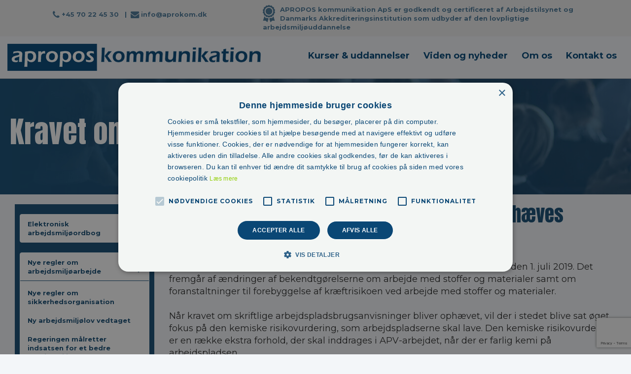

--- FILE ---
content_type: text/html
request_url: https://www.amo-uddannelse.dk/kravet-om-arbejdspladsbrugsanvisninger-ophaeves/
body_size: 5332
content:

<!DOCTYPE html>
<html lang="da-DK">
<head>
<meta http-equiv="content-type" content="text/html; charset=UTF-8">
<title>🥇 Kravet om skriftlige arbejdspladsbrugsanvisninger ophæves</title>
<meta http-equiv="X-UA-Compatible" content="IE=edge">
<meta name="viewport" content="width=device-width, initial-scale=1">
<link href='https://fonts.googleapis.com/css2?family=Anton:wght@400;700' rel='stylesheet' type='text/css'>
<link href='https://fonts.googleapis.com/css2?family=Montserrat:wght@400;700' rel='stylesheet' type='text/css'>
<link rel="stylesheet" type="text/css" media="all" href="/css/color-theme.css" />
<link rel="stylesheet" type="text/css" media="all" href="/css/webslidemenu.css" />
<link href="/css/newstyles.asp" type="text/css" rel="stylesheet" media="screen">
<script type="text/javascript" src="//ajax.googleapis.com/ajax/libs/jquery/1.10.1/jquery.min.js"></script>
<script type="text/javascript" src="//code.jquery.com/ui/1.11.2/jquery-ui.min.js"></script>
    <!--[if lt IE 9]>
      <script src="https://oss.maxcdn.com/libs/html5shiv/3.7.0/html5shiv.js"></script>
      <script src="https://oss.maxcdn.com/libs/respond.js/1.4.2/respond.min.js"></script>
    <![endif]-->
<script type="text/javascript" language="javascript" src="/cm-js/webslidemenu.js"></script>	
<link rel="icon" href="/ico.png" sizes="192x192" />
<link rel="canonical" href="https://www.amo-uddannelse.dk/kravet-om-arbejdspladsbrugsanvisninger-ophaeves/"> 

<meta name="description" content="⭐⭐⭐⭐⭐ Kravet om udarbejdelse af skriftlige arbejdspladsbrugsanvisninger ophæves den 1. juli 2019. Det fremgår af ændringer af bekendtgørelserne om arbejde med stoffer og materialer samt om foranstaltninger til forebyggelse af kræftrisikoen ved arbejde med stoffer og materialer.">
<meta name="keywords" content="">
<meta http-equiv="Content-Language" content="da">
<meta name="generator" content="contentmaker CMS">
<meta http-equiv="imagetoolbar" content="no">

<meta property="og:title" content="Kravet om skriftlige arbejdspladsbrugsanvisninger ophæves">
<meta property="og:type" content="website">
<meta property="og:description" content="Kravet om udarbejdelse af skriftlige arbejdspladsbrugsanvisninger ophæves den 1. juli 2019. Det fremgår af ændringer af bekendtgørelserne om arbejde med stoffer og materialer samt om foranstaltninger til forebyggelse af kræftrisikoen ved arbejde med stoffer og materialer.">

<meta property="og:image" content="https://www.amo-uddannelse.dk/facebook-aprokom.jpg">

<!-- Google Tag Manager -->
<script>(function(w,d,s,l,i){w[l]=w[l]||[];w[l].push({'gtm.start':
new Date().getTime(),event:'gtm.js'});var f=d.getElementsByTagName(s)[0],
j=d.createElement(s),dl=l!='dataLayer'?'&l='+l:'';j.async=true;j.src=
'https://www.googletagmanager.com/gtm.js?id='+i+dl;f.parentNode.insertBefore(j,f);
})(window,document,'script','dataLayer','GTM-T7T5VWX');</script>
<!-- End Google Tag Manager -->

<script>
document.addEventListener('DOMContentLoaded', function(){
jQuery(document).ready(function(){
$("iframe").each(function () {
var originalSrc = $(this).attr("src");
if (originalSrc.includes("youtube.com/embed/")) {
var embedudbyder = "Youtube"; 
}
if (originalSrc.includes("player.vimeo.com") && !originalSrc.includes("dnt=1")) {
var embedudbyder = "Vimeo";
}
if (originalSrc.includes("youtube.com/embed/") || originalSrc.includes("player.vimeo.com") && !originalSrc.includes("dnt=1")) {
$(this).removeAttr("src");
$(this).addClass("iframeholder");
$(this).attr("data-cookiescript", "accepted");
$(this).attr("data-cookiecategory", "targeting");
$(this).attr("data-src", "" + originalSrc);
$(this).attr("alt", "Da " + embedudbyder + " anvender cookies i deres afspillere, skal du tillade brugen af cookies til målretning her på hjemmesiden for at se videoen.");
$(this).wrap("<div class='youtube-holder'></div>");
//$(this).after("<div class='iframe-cookie-change myElement' id='myElement'><a href='javascript:CookieScript.instance.show()'>Skift cookieindstillinger her</a></div>");
}
});
});
});

window.addEventListener('CookieScriptCategory-targeting', function() {
    var element = document.getElementById("myElement");
    element.style.display = "none";
});
$(document).ready(function() {
    $(".moreheader").append('<i class="indicator glyphicon glyphicon-chevron-down pull-right"></i>');
});
</script>
<script src="https://www.google.com/recaptcha/api.js"></script>
</head>
<body class="bodyheight">
<!-- Google Tag Manager (noscript) -->
<noscript><iframe src="https://www.googletagmanager.com/ns.html?id=GTM-T7T5VWX"
height="0" width="0" style="display:none;visibility:hidden"></iframe></noscript>
<!-- End Google Tag Manager (noscript) -->
<div class="wsmenucontainer clearfix">
<div class="overlapblackbg"></div>
<div class="wsmobileheader clearfix">
	<a id="wsnavtoggle" alt="Åben menu" class="animated-arrow"><span></span></a>
	<a href="/" alt="Til forsiden" class="smallogo"><img src="/cm-images/design/apropos-kommunikation-small.png" alt=""/></a>
	<a class="callusicon" alt="Ring til os på telefon 70 22 45 30" href="tel:70224530"><span class="fa fa-phone" alt="Ring til os på telefon 70 22 45 30"></span></a>
</div>
<div class="baggrund">
<div class="indholdheight">
<div class="fuld-top-mox">
 <div class="top-gray-mox dontprint">
	<div class="container FullContainer dontprint">
			<div class="row">
				<div class="col-md-1"></div>
				<div class="col-md-4" style="padding: 10px 0 10px 0;"><span class="fa fa-phone fa-lg" alt="Ring til os på telefon 70 22 45 30"></span> <a href="tel:+4570224530">+45 70 22 45 30</a> &nbsp;&nbsp;|&nbsp;&nbsp;<span class="fa fa-envelope fa-lg" alt="Send os en mail"></span> <a href="mailto:info@aprokom.dk">info@aprokom.dk</a></div>
				<div class="col-md-6" style="padding: 0 0 0;"><div style="display: inline-block; float: left; margin-right: 10px;"><img src="/cm-images/design/medal_ikon_blue_2023.png" width="25" height="35" alt=""/></div><div>APROPOS kommunikation ApS er godkendt og certificeret af Arbejdstilsynet og Danmarks Akkrediteringsinstitution som udbyder af den lovpligtige arbejdsmiljøuddannelse</div></div>
				<div class="col-md-1"></div>
			</div>
	</div>
</div>
	<div class="container FullContainer" style="padding:15px 15px 10px 15px;">
		<div class="topramme dontprint">
			<div class="container FullContainer dontprint">
				<div class="float-left"></div>
				<div class="pull-right"></div>
			</div>
		</div>
		<div class="topramme dontprint">
<div class="header">
<div class="wrapper clearfix bigmegamenu">
<div class="logo clearfix"><a href="/" title=""><img src="/cm-images/design/apropos-kommunikation.png" width="514" height="55" alt="test"/></a></div>
<nav class="wsmenu clearfix">
<ul class="mobile-sub wsmenu-list">
<li><a href="/arbejdsmiljoe-kurser-uddannelser/"><i class="megamenu-head"></i>Kurser & uddannelser</a>
<div class="megamenu clearfix">
<div class="row">
<ul class="col-lg-4 col-md-4 col-xs-12 link-list visible-sm visible-xs">
<li><a href="/arbejdsmiljoe-kurser-uddannelser/"><i class="megamenu-subpage"></i>Kurser & uddannelser</a>
</ul><ul class="col-lg-4 col-md-4 col-xs-12 link-list">
<li class="megamenu-sub title">Den lovpligtige arbejdsmiljøuddannelse</li>
<li class="megamenu-subpage"><a href="/kursuskalender/">Kursuskalender - 3 dages arbejdsmiljøuddannelse</a></li>
<li class="megamenu-subpage"><a href="/online-amr-kursus/">Kursuskalender - Den netbaserede arbejdsmiljøuddannelse (online) - DK</a></li>
<li class="megamenu-subpage"><a href="/online-ohs-course/">Kursuskalender - Den netbaserede arbejdsmiljøuddannelse (online) - English</a></li>
</ul>
<ul class="col-lg-4 col-md-4 col-xs-12 link-list">
<li class="megamenu-sub title">Den supplerende arbejdsmiljøuddannelse (temadag)</li>
<li class="megamenu-subpage"><a href="/den-supplerende-arbejdsmiljo-uddannelse/">Kursuskalender - Den supplerende arbejdsmiljøuddannelse (temadag)</a></li>
</ul>
<ul class="col-lg-4 col-md-4 col-xs-12 link-list">
<li class="megamenu-sub title">Mandatory Occupational Health and Safety course (OHS)</li>
<li class="megamenu-subpage"><a href="/online-ohs-course-english/">Course Calender - Online Mandatory OHS Course (English)</a></li>
</ul>
<ul class="col-lg-4 col-md-4 col-xs-12 link-list">
<li class="megamenu-sub title">Supplerings kurser/workshops</li>
<li class="megamenu-subpage"><a href="/internt-firmakursus/">Internt firmakursus</a></li>
<li class="megamenu-subpage"><a href="/aabne-supplerende-kurser/">Åbne supplerende kurser/workshops</a></li>
</ul>
</div>
</div>
</li>
<li><a href="/viden-nyheder/"><i class="megamenu-head"></i>Viden og nyheder</a>
<div class="megamenu clearfix">
<div class="row">
<ul class="col-lg-4 col-md-4 col-xs-12 link-list visible-sm visible-xs">
<li><a href="/viden-nyheder/"><i class="megamenu-subpage"></i>Viden og nyheder</a>
</ul><ul class="col-lg-4 col-md-4 col-xs-12 link-list">
<li class="megamenu-sub title">Vidensbank om arbejdsmiljø</li>
<li class="megamenu-subpage"><a href="/vidensbank-om-arbejdsmiljoe/">Vidensbank om arbejdsmiljø</a></li>
</ul>
<ul class="col-lg-4 col-md-4 col-xs-12 link-list">
<li class="megamenu-sub title">FAQ</li>
<li class="megamenu-subpage"><a href="/spoergsmaalogsvar/">FAQ</a></li>
</ul>
</div>
</div>
</li>
<li><a href="/om-os/"><i class="megamenu-head"></i>Om os</a>
</li>
<li><a href="/kontakt-os/"><i class="megamenu-head"></i>Kontakt os</a>
</li>
</ul>
</nav>
</div>
</div>
		</div>
	</div>
</div>
<div class="placetoprotation dontprint"> </div>
<div class="container topspacer"></div>
<div class="container-fluid contentbag">
<div class="container">
    <div class="row">

<div class="col-md-3 visible-md visible-lg dontprint"><div class="panel-group-div"><div class="panel-group" id="accordion"><div class="panel panel-default"><div class="panel-heading"><div class="panel-title"><a class="accordion-toggle" data-toggle="collapse" data-parent="#accordion" href="#menusub545">Elektronisk arbejdsmiljøordbog<i class="indicator glyphicon glyphicon-chevron-down  pull-right"></i></a></div></div><div id="menusub545" class="panel-collapse collapse "><div class="panel-body">
</div></div></div>
<div class="panel panel-default"><div class="panel-heading"><div class="panel-title"><a class="accordion-toggle" data-toggle="collapse" data-parent="#accordion" href="#menusub620">Nye regler om arbejdsmiljøarbejde<i class="indicator glyphicon glyphicon-chevron-down  pull-right"></i></a></div></div><div id="menusub620" class="panel-collapse collapse in"><div class="panel-body">
<div class="undermoxmenu"><a href="/nyeregler1/" class="undermoxmenulink">Nye regler om sikkerhedsorganisation</a></div>
<div class="undermoxmenu"><a href="/nyarbejdsmiljolov/" class="undermoxmenulink">Ny arbejdsmiljølov vedtaget </a></div>
<div class="undermoxmenu"><a href="/malretterindsats/" class="undermoxmenulink">Regeringen målretter indsatsen for et bedre arbejdsmiljø</a></div>
<div class="undermoxmenu"><a href="/arbejdsgivere-gaar-fri-for-straf/" class="undermoxmenulink">Arbejdsgivere går fri for straf</a></div>
<div class="undermoxmenu"><a href="/strategien/" class="undermoxmenulink">Stategien frem mod 2020 for arbejdsmiljøarbejdet </a></div>
<div class="undermoxmenu"><a href="/mobbelinen/" class="undermoxmenulink">Mobbe-hotlinen er populær</a></div>
<div class="undermoxmenu"><a href="/landsret-dom-beskyttelse-af-arbejdsmiljorepraesentant/" class="undermoxmenulink">Landsret - DOM - beskyttelse af AMR</a></div>
<div class="undermoxmenu"><a href="/kravet-om-arbejdspladsbrugsanvisninger-ophaeves/" class="undermoxmenulink valgtheadmenu">Kravet om APB ophæves</a></div>
<div class="undermoxmenu"><a href="/ny-eu-dom-om-registrering-af-arbejdstid/" class="undermoxmenulink">Ny EU-dom om registrering af arbejdstid - maj 2019</a></div>
<div class="undermoxmenu"><a href="/arbejdstilsynet-sender-brandfolk-i-bad/" class="undermoxmenulink">Arbejdstilsynet sender brandfolk i bad</a></div>
</div></div></div>
<div class="panel panel-default"><div class="panel-heading"><div class="panel-title"><a class="accordion-toggle" data-toggle="collapse" data-parent="#accordion" href="#menusub1138">Svenske regler om arbejdsmiljø<i class="indicator glyphicon glyphicon-chevron-down  pull-right"></i></a></div></div><div id="menusub1138" class="panel-collapse collapse "><div class="panel-body">
<div class="undermoxmenu"><a href="/7-ting-vi-kan-lare-af-den-svenske-byggebranche/" class="undermoxmenulink">7 ting vi kan lære af den svenske byggebranche</a></div>
<div class="undermoxmenu"><a href="/skyddsombud-i-sverige/" class="undermoxmenulink">Skyddsombud i Sverige (Arbejdsmiljørepræsentant)</a></div>
</div></div></div>
</div></div></div>
        <div class="col-md-9 sideindhold">

<!--Indhold start--><h1>Kravet om arbejdspladsbrugsanvisninger oph&aelig;ves</h1>

<p>Fra den 1. juli 2019 skal virksomhederne ikke l&aelig;ngere udarbejde de skriftlige arbejdspladsbrugsanvisninger for farlige stoffer og materialer<br>
&nbsp;</p>

<p>Kravet om udarbejdelse af skriftlige arbejdspladsbrugsanvisninger oph&aelig;ves den 1. juli 2019. Det fremg&aring;r af &aelig;ndringer af bekendtg&oslash;relserne om arbejde med stoffer og materialer samt om foranstaltninger til forebyggelse af kr&aelig;ftrisikoen ved arbejde med stoffer og materialer.<br>
&nbsp;</p>

<p>N&aring;r kravet om skriftlige arbejdspladsbrugsanvisninger bliver oph&aelig;vet, vil der i stedet blive sat &oslash;get fokus p&aring; den kemiske risikovurdering, som arbejdspladserne skal lave. Den kemiske risikovurdering er en r&aelig;kke ekstra forhold, der skal inddrages i APV-arbejdet, n&aring;r der er farlig kemi p&aring; arbejdspladsen.<br>
&nbsp;</p>

<p>Samtidig vil der blive sat et &oslash;get fokus p&aring; opl&aelig;ring og instruktion, fordi det i mange situationer er arbejdsgiverens manglende instruktion af medarbejderen i den konkrete arbejdssituation, der kan medf&oslash;re et materielt arbejdsmilj&oslash;problem.</p>

<br><br>
</div>
<div class="visible-xs visible-sm dontprint"><div class="panel-group-div"><div class="panel-group" id="accordion"><div class="panel panel-default"><div class="panel-heading"><div class="panel-title"><a class="accordion-toggle" data-toggle="collapse" data-parent="#accordion" href="#menusubmobile545">Elektronisk arbejdsmiljøordbog<i class="indicator glyphicon glyphicon-chevron-down  pull-right"></i></a></div></div><div id="menusubmobile545" class="panel-collapse collapse "><div class="panel-body">
</div></div></div>
<div class="panel panel-default"><div class="panel-heading"><div class="panel-title"><a class="accordion-toggle" data-toggle="collapse" data-parent="#accordion" href="#menusubmobile620">Nye regler om arbejdsmiljøarbejde<i class="indicator glyphicon glyphicon-chevron-down  pull-right"></i></a></div></div><div id="menusubmobile620" class="panel-collapse collapse in"><div class="panel-body">
<div class="undermoxmenu"><a href="/nyeregler1/" class="undermoxmenulink">Nye regler om sikkerhedsorganisation</a></div>
<div class="undermoxmenu"><a href="/nyarbejdsmiljolov/" class="undermoxmenulink">Ny arbejdsmiljølov vedtaget </a></div>
<div class="undermoxmenu"><a href="/malretterindsats/" class="undermoxmenulink">Regeringen målretter indsatsen for et bedre arbejdsmiljø</a></div>
<div class="undermoxmenu"><a href="/arbejdsgivere-gaar-fri-for-straf/" class="undermoxmenulink">Arbejdsgivere går fri for straf</a></div>
<div class="undermoxmenu"><a href="/strategien/" class="undermoxmenulink">Stategien frem mod 2020 for arbejdsmiljøarbejdet </a></div>
<div class="undermoxmenu"><a href="/mobbelinen/" class="undermoxmenulink">Mobbe-hotlinen er populær</a></div>
<div class="undermoxmenu"><a href="/landsret-dom-beskyttelse-af-arbejdsmiljorepraesentant/" class="undermoxmenulink">Landsret - DOM - beskyttelse af AMR</a></div>
<div class="undermoxmenu"><a href="/kravet-om-arbejdspladsbrugsanvisninger-ophaeves/" class="undermoxmenulink valgtheadmenu">Kravet om APB ophæves</a></div>
<div class="undermoxmenu"><a href="/ny-eu-dom-om-registrering-af-arbejdstid/" class="undermoxmenulink">Ny EU-dom om registrering af arbejdstid - maj 2019</a></div>
<div class="undermoxmenu"><a href="/arbejdstilsynet-sender-brandfolk-i-bad/" class="undermoxmenulink">Arbejdstilsynet sender brandfolk i bad</a></div>
</div></div></div>
<div class="panel panel-default"><div class="panel-heading"><div class="panel-title"><a class="accordion-toggle" data-toggle="collapse" data-parent="#accordion" href="#menusubmobile1138">Svenske regler om arbejdsmiljø<i class="indicator glyphicon glyphicon-chevron-down  pull-right"></i></a></div></div><div id="menusubmobile1138" class="panel-collapse collapse "><div class="panel-body">
<div class="undermoxmenu"><a href="/7-ting-vi-kan-lare-af-den-svenske-byggebranche/" class="undermoxmenulink">7 ting vi kan lære af den svenske byggebranche</a></div>
<div class="undermoxmenu"><a href="/skyddsombud-i-sverige/" class="undermoxmenulink">Skyddsombud i Sverige (Arbejdsmiljørepræsentant)</a></div>
</div></div></div>
</div></div></div>
</div><!--/.sideindhold-->
			</div><!--/.row-->
		</div><!--/.container-->
<div style="clear:both"></div>
	</div><!--/.indholdheight-->
</div><!--/.baggrund-->

<div class="container-blue1-fullwidht">
<div class="container" style="padding: 50px 15px 50px 15px;">
<div class="row">
<div class="col-md-7 col-sm-12">
<div class="newsletter-headline">Hold dig opdateret - tilmeld dig vores nyhedsbrev</div>
<div class="newsletter-content">Hold dig up-to-date med nyheder om arbejdsmiljø, ledelse og kommunikation og bliv orienteret om vores kommende uddannelser.</div>

<script>
   function onSubmitNews(token) {
    document.getElementById("recaptchaResponseNews").value = token;
    document.getElementById("newsform").submit();
   }
 </script>
<FORM id="newsform" action="/?action=news_tilmeld&lng=DA" method="post">
<input type="hidden" name="recaptcha_response" id="recaptchaResponseNews">
<div class="form-group">
<label class="control-label" for="email"></label>
  <div><input type="email" class="form-control input-lg" name="email"  id="email" placeholder="Indtast din e-mail" required></div>
</div>
<div class="form-group">
  <label class="control-label" for="customeratt"></label>
  <div><input type="text" class="form-control input-lg" name="customeratt"  id="customeratt" placeholder="Indtast dit fornavn" required> </div>
</div>

<input type="hidden" value="1" name="groupID">
<br>
<button class="g-recaptcha btn btn-lg btn-block btn-douceblue" 
        data-sitekey="6Lc2GU0qAAAAAC5HkxXJjFJl8FMbfX0_K0fno2o0" 
        data-callback='onSubmitNews' 
        data-action='submit'>Ja, tilmeld mig nu!</button>
</form>

</div>
<div class="col-md-5 col-sm-12"><img src="/cm-images/design/nyhedsbrev-ikon.png" style="padding: 20px 10px 20px 10px;" width="500" height="310" alt="Tilmelding til nyhedsbrev"/></div>
</div>
</div>
</div>

<div class="footer dontprint">
	<div class="footercontent">        
		<div class="container">
<p>&nbsp;</p>

<div class="row">
<div class="col-lg-4 col-md-4 col-sm-6 col-xs-12">
<p>Apropos Kommunikation ApS</p>

<div>
<p>Slotsmarken 18, 2.</p>
2970 H&oslash;rsholm</div>

<div>&nbsp;</div>

<div><a href="https://www.facebook.com/apropos.dk/" target="_blank"><img alt="Facebook" height="58" src="/cm-webpic/2023/ikon-facebook.png" width="58"></a><a href="https://www.instagram.com/aproposkommunikation" target="_blank"><img alt="Instagram" height="58" src="/cm-webpic/2023/ikon-instagram.png" style=" margin:0 20px 0 20px;" width="58"></a><a href="https://www.amo-uddannelse.dk/online-ohs-course-english/" target="_blank"><img alt="LinkedIn" height="58" src="/cm-webpic/2023/ikon-linkedin.png" width="58">&nbsp;&nbsp; &nbsp;<img alt="" height="70" src="/cm-webpic/ikoner/occupation-healt-and-safety-english.png" width="60"></a></div>

<div>
<p>&nbsp;</p>
</div>
</div>

<div class="col-lg-4 col-md-4 col-sm-6 col-xs-12">
<div>Telefon: + 45&nbsp; 70 22 45 30</div>

<div>E-mail: <a href="javascript:void(location.href='mailto:'+String.fromCharCode(105,110,102,111,64,97,112,114,111,107,111,109,46,100,107))">info@aprokom.dk</a></div>

<div>&nbsp;</div>

<div>Kontortid:</div>

<div>Mandag - torsdag kl. 08.30-16:00</div>

<div>fredag kl. 08.30 - 15.00</div>
</div>

<div class="col-lg-4 col-md-4 col-sm-12 col-xs-12 footerlinks">
<div><a href="/gdpr/">Persondatapolitik</a></div>

<div><a href="/handelsbetingelser/">Handelsbetingelser</a></div>

<div><a href="/cookieinfo/">Cookieinformation</a></div>

<div><a href="/arkivet/">Arkiv</a></div>
</div>
</div>

		</div><!--/.container-->

	</div><!--/.footercontent-->
</div><!--/.footer-->

<div class="holdtoprotation">

<div class=" toprotationbag-static" >
<div class="FullContainer dontprint">
    <div class="toprotation-static">
	<div class="headlinetext" style="color:#ffffff">
Kravet om APB ophæves
</div>
    </div>
</div>
</div>

</div>
<script>
	$('.holdtoprotation').appendTo('.placetoprotation');
</script>
<link rel="stylesheet" type="text/css" href="/css/print.asp" media="print">
<script type="text/javascript" src="/cm-js/grids.js"></script>
<script type="text/javascript" src="/cm-js/newjs.asp"></script>
<div id="kurvstatus"></div>
<script defer="defer" type="text/javascript">
    window.onload=function(){
        var mycode;
        mycode=document.createElement("script");
        mycode.type="text/javascript";
        mycode.src="//code.jquery.com/ui/1.11.2/jquery-ui.min.js";
        document.getElementsByTagName("head")[0].appendChild(mycode);
    }
</script>
<script type="text/javascript">
	jQuery(document).ready(function(){
$(window).on('resize',function() {
    var body_width = $('body').width();
    $('.container-blue1-fullwidht').css('width', (body_width));
    $('.container-blue1-fullwidht').css('margin-left', ('-'+(body_width/2)+'px'));
    $('.container-blue2-fullwidht').css('width', (body_width));
    $('.container-blue2-fullwidht').css('margin-left', ('-'+(body_width/2)+'px'));
    $('.container-blue3-fullwidht').css('width', (body_width));
    $('.container-blue3-fullwidht').css('margin-left', ('-'+(body_width/2)+'px'));
    $('.container-blue4-fullwidht').css('width', (body_width));
    $('.container-blue4-fullwidht').css('margin-left', ('-'+(body_width/2)+'px'));

return false;
});
$(document).ready(function() {
    $(window).trigger('resize');
});
		$(".flexy-menu").flexymenu({
			align: "left",
			speed: 300,
			hideClickOut: false
		});
//	});
//jQuery(document).ready(function(){	
$(".moreheader").click(function () {
    $header = $(this);
    $content = $header.next();
    $content.slideToggle(500, function () {
        $header.text(function () {
        });
    });
});
});
</script>
<script type="text/javascript">
	jQuery(document).ready(function(){
		$('.skab1').responsiveEqualHeightGrid();
		$('.skab2').responsiveEqualHeightGrid();
		$('.skab3').responsiveEqualHeightGrid();
		$('.skab4').responsiveEqualHeightGrid();
		$('.skab5').responsiveEqualHeightGrid();							

	});
</script>

  </body>
</html>

--- FILE ---
content_type: text/html; charset=utf-8
request_url: https://www.google.com/recaptcha/api2/anchor?ar=1&k=6Lc2GU0qAAAAAC5HkxXJjFJl8FMbfX0_K0fno2o0&co=aHR0cHM6Ly93d3cuYW1vLXVkZGFubmVsc2UuZGs6NDQz&hl=en&v=PoyoqOPhxBO7pBk68S4YbpHZ&size=invisible&sa=submit&anchor-ms=20000&execute-ms=30000&cb=ndbcz8ifr42q
body_size: 48650
content:
<!DOCTYPE HTML><html dir="ltr" lang="en"><head><meta http-equiv="Content-Type" content="text/html; charset=UTF-8">
<meta http-equiv="X-UA-Compatible" content="IE=edge">
<title>reCAPTCHA</title>
<style type="text/css">
/* cyrillic-ext */
@font-face {
  font-family: 'Roboto';
  font-style: normal;
  font-weight: 400;
  font-stretch: 100%;
  src: url(//fonts.gstatic.com/s/roboto/v48/KFO7CnqEu92Fr1ME7kSn66aGLdTylUAMa3GUBHMdazTgWw.woff2) format('woff2');
  unicode-range: U+0460-052F, U+1C80-1C8A, U+20B4, U+2DE0-2DFF, U+A640-A69F, U+FE2E-FE2F;
}
/* cyrillic */
@font-face {
  font-family: 'Roboto';
  font-style: normal;
  font-weight: 400;
  font-stretch: 100%;
  src: url(//fonts.gstatic.com/s/roboto/v48/KFO7CnqEu92Fr1ME7kSn66aGLdTylUAMa3iUBHMdazTgWw.woff2) format('woff2');
  unicode-range: U+0301, U+0400-045F, U+0490-0491, U+04B0-04B1, U+2116;
}
/* greek-ext */
@font-face {
  font-family: 'Roboto';
  font-style: normal;
  font-weight: 400;
  font-stretch: 100%;
  src: url(//fonts.gstatic.com/s/roboto/v48/KFO7CnqEu92Fr1ME7kSn66aGLdTylUAMa3CUBHMdazTgWw.woff2) format('woff2');
  unicode-range: U+1F00-1FFF;
}
/* greek */
@font-face {
  font-family: 'Roboto';
  font-style: normal;
  font-weight: 400;
  font-stretch: 100%;
  src: url(//fonts.gstatic.com/s/roboto/v48/KFO7CnqEu92Fr1ME7kSn66aGLdTylUAMa3-UBHMdazTgWw.woff2) format('woff2');
  unicode-range: U+0370-0377, U+037A-037F, U+0384-038A, U+038C, U+038E-03A1, U+03A3-03FF;
}
/* math */
@font-face {
  font-family: 'Roboto';
  font-style: normal;
  font-weight: 400;
  font-stretch: 100%;
  src: url(//fonts.gstatic.com/s/roboto/v48/KFO7CnqEu92Fr1ME7kSn66aGLdTylUAMawCUBHMdazTgWw.woff2) format('woff2');
  unicode-range: U+0302-0303, U+0305, U+0307-0308, U+0310, U+0312, U+0315, U+031A, U+0326-0327, U+032C, U+032F-0330, U+0332-0333, U+0338, U+033A, U+0346, U+034D, U+0391-03A1, U+03A3-03A9, U+03B1-03C9, U+03D1, U+03D5-03D6, U+03F0-03F1, U+03F4-03F5, U+2016-2017, U+2034-2038, U+203C, U+2040, U+2043, U+2047, U+2050, U+2057, U+205F, U+2070-2071, U+2074-208E, U+2090-209C, U+20D0-20DC, U+20E1, U+20E5-20EF, U+2100-2112, U+2114-2115, U+2117-2121, U+2123-214F, U+2190, U+2192, U+2194-21AE, U+21B0-21E5, U+21F1-21F2, U+21F4-2211, U+2213-2214, U+2216-22FF, U+2308-230B, U+2310, U+2319, U+231C-2321, U+2336-237A, U+237C, U+2395, U+239B-23B7, U+23D0, U+23DC-23E1, U+2474-2475, U+25AF, U+25B3, U+25B7, U+25BD, U+25C1, U+25CA, U+25CC, U+25FB, U+266D-266F, U+27C0-27FF, U+2900-2AFF, U+2B0E-2B11, U+2B30-2B4C, U+2BFE, U+3030, U+FF5B, U+FF5D, U+1D400-1D7FF, U+1EE00-1EEFF;
}
/* symbols */
@font-face {
  font-family: 'Roboto';
  font-style: normal;
  font-weight: 400;
  font-stretch: 100%;
  src: url(//fonts.gstatic.com/s/roboto/v48/KFO7CnqEu92Fr1ME7kSn66aGLdTylUAMaxKUBHMdazTgWw.woff2) format('woff2');
  unicode-range: U+0001-000C, U+000E-001F, U+007F-009F, U+20DD-20E0, U+20E2-20E4, U+2150-218F, U+2190, U+2192, U+2194-2199, U+21AF, U+21E6-21F0, U+21F3, U+2218-2219, U+2299, U+22C4-22C6, U+2300-243F, U+2440-244A, U+2460-24FF, U+25A0-27BF, U+2800-28FF, U+2921-2922, U+2981, U+29BF, U+29EB, U+2B00-2BFF, U+4DC0-4DFF, U+FFF9-FFFB, U+10140-1018E, U+10190-1019C, U+101A0, U+101D0-101FD, U+102E0-102FB, U+10E60-10E7E, U+1D2C0-1D2D3, U+1D2E0-1D37F, U+1F000-1F0FF, U+1F100-1F1AD, U+1F1E6-1F1FF, U+1F30D-1F30F, U+1F315, U+1F31C, U+1F31E, U+1F320-1F32C, U+1F336, U+1F378, U+1F37D, U+1F382, U+1F393-1F39F, U+1F3A7-1F3A8, U+1F3AC-1F3AF, U+1F3C2, U+1F3C4-1F3C6, U+1F3CA-1F3CE, U+1F3D4-1F3E0, U+1F3ED, U+1F3F1-1F3F3, U+1F3F5-1F3F7, U+1F408, U+1F415, U+1F41F, U+1F426, U+1F43F, U+1F441-1F442, U+1F444, U+1F446-1F449, U+1F44C-1F44E, U+1F453, U+1F46A, U+1F47D, U+1F4A3, U+1F4B0, U+1F4B3, U+1F4B9, U+1F4BB, U+1F4BF, U+1F4C8-1F4CB, U+1F4D6, U+1F4DA, U+1F4DF, U+1F4E3-1F4E6, U+1F4EA-1F4ED, U+1F4F7, U+1F4F9-1F4FB, U+1F4FD-1F4FE, U+1F503, U+1F507-1F50B, U+1F50D, U+1F512-1F513, U+1F53E-1F54A, U+1F54F-1F5FA, U+1F610, U+1F650-1F67F, U+1F687, U+1F68D, U+1F691, U+1F694, U+1F698, U+1F6AD, U+1F6B2, U+1F6B9-1F6BA, U+1F6BC, U+1F6C6-1F6CF, U+1F6D3-1F6D7, U+1F6E0-1F6EA, U+1F6F0-1F6F3, U+1F6F7-1F6FC, U+1F700-1F7FF, U+1F800-1F80B, U+1F810-1F847, U+1F850-1F859, U+1F860-1F887, U+1F890-1F8AD, U+1F8B0-1F8BB, U+1F8C0-1F8C1, U+1F900-1F90B, U+1F93B, U+1F946, U+1F984, U+1F996, U+1F9E9, U+1FA00-1FA6F, U+1FA70-1FA7C, U+1FA80-1FA89, U+1FA8F-1FAC6, U+1FACE-1FADC, U+1FADF-1FAE9, U+1FAF0-1FAF8, U+1FB00-1FBFF;
}
/* vietnamese */
@font-face {
  font-family: 'Roboto';
  font-style: normal;
  font-weight: 400;
  font-stretch: 100%;
  src: url(//fonts.gstatic.com/s/roboto/v48/KFO7CnqEu92Fr1ME7kSn66aGLdTylUAMa3OUBHMdazTgWw.woff2) format('woff2');
  unicode-range: U+0102-0103, U+0110-0111, U+0128-0129, U+0168-0169, U+01A0-01A1, U+01AF-01B0, U+0300-0301, U+0303-0304, U+0308-0309, U+0323, U+0329, U+1EA0-1EF9, U+20AB;
}
/* latin-ext */
@font-face {
  font-family: 'Roboto';
  font-style: normal;
  font-weight: 400;
  font-stretch: 100%;
  src: url(//fonts.gstatic.com/s/roboto/v48/KFO7CnqEu92Fr1ME7kSn66aGLdTylUAMa3KUBHMdazTgWw.woff2) format('woff2');
  unicode-range: U+0100-02BA, U+02BD-02C5, U+02C7-02CC, U+02CE-02D7, U+02DD-02FF, U+0304, U+0308, U+0329, U+1D00-1DBF, U+1E00-1E9F, U+1EF2-1EFF, U+2020, U+20A0-20AB, U+20AD-20C0, U+2113, U+2C60-2C7F, U+A720-A7FF;
}
/* latin */
@font-face {
  font-family: 'Roboto';
  font-style: normal;
  font-weight: 400;
  font-stretch: 100%;
  src: url(//fonts.gstatic.com/s/roboto/v48/KFO7CnqEu92Fr1ME7kSn66aGLdTylUAMa3yUBHMdazQ.woff2) format('woff2');
  unicode-range: U+0000-00FF, U+0131, U+0152-0153, U+02BB-02BC, U+02C6, U+02DA, U+02DC, U+0304, U+0308, U+0329, U+2000-206F, U+20AC, U+2122, U+2191, U+2193, U+2212, U+2215, U+FEFF, U+FFFD;
}
/* cyrillic-ext */
@font-face {
  font-family: 'Roboto';
  font-style: normal;
  font-weight: 500;
  font-stretch: 100%;
  src: url(//fonts.gstatic.com/s/roboto/v48/KFO7CnqEu92Fr1ME7kSn66aGLdTylUAMa3GUBHMdazTgWw.woff2) format('woff2');
  unicode-range: U+0460-052F, U+1C80-1C8A, U+20B4, U+2DE0-2DFF, U+A640-A69F, U+FE2E-FE2F;
}
/* cyrillic */
@font-face {
  font-family: 'Roboto';
  font-style: normal;
  font-weight: 500;
  font-stretch: 100%;
  src: url(//fonts.gstatic.com/s/roboto/v48/KFO7CnqEu92Fr1ME7kSn66aGLdTylUAMa3iUBHMdazTgWw.woff2) format('woff2');
  unicode-range: U+0301, U+0400-045F, U+0490-0491, U+04B0-04B1, U+2116;
}
/* greek-ext */
@font-face {
  font-family: 'Roboto';
  font-style: normal;
  font-weight: 500;
  font-stretch: 100%;
  src: url(//fonts.gstatic.com/s/roboto/v48/KFO7CnqEu92Fr1ME7kSn66aGLdTylUAMa3CUBHMdazTgWw.woff2) format('woff2');
  unicode-range: U+1F00-1FFF;
}
/* greek */
@font-face {
  font-family: 'Roboto';
  font-style: normal;
  font-weight: 500;
  font-stretch: 100%;
  src: url(//fonts.gstatic.com/s/roboto/v48/KFO7CnqEu92Fr1ME7kSn66aGLdTylUAMa3-UBHMdazTgWw.woff2) format('woff2');
  unicode-range: U+0370-0377, U+037A-037F, U+0384-038A, U+038C, U+038E-03A1, U+03A3-03FF;
}
/* math */
@font-face {
  font-family: 'Roboto';
  font-style: normal;
  font-weight: 500;
  font-stretch: 100%;
  src: url(//fonts.gstatic.com/s/roboto/v48/KFO7CnqEu92Fr1ME7kSn66aGLdTylUAMawCUBHMdazTgWw.woff2) format('woff2');
  unicode-range: U+0302-0303, U+0305, U+0307-0308, U+0310, U+0312, U+0315, U+031A, U+0326-0327, U+032C, U+032F-0330, U+0332-0333, U+0338, U+033A, U+0346, U+034D, U+0391-03A1, U+03A3-03A9, U+03B1-03C9, U+03D1, U+03D5-03D6, U+03F0-03F1, U+03F4-03F5, U+2016-2017, U+2034-2038, U+203C, U+2040, U+2043, U+2047, U+2050, U+2057, U+205F, U+2070-2071, U+2074-208E, U+2090-209C, U+20D0-20DC, U+20E1, U+20E5-20EF, U+2100-2112, U+2114-2115, U+2117-2121, U+2123-214F, U+2190, U+2192, U+2194-21AE, U+21B0-21E5, U+21F1-21F2, U+21F4-2211, U+2213-2214, U+2216-22FF, U+2308-230B, U+2310, U+2319, U+231C-2321, U+2336-237A, U+237C, U+2395, U+239B-23B7, U+23D0, U+23DC-23E1, U+2474-2475, U+25AF, U+25B3, U+25B7, U+25BD, U+25C1, U+25CA, U+25CC, U+25FB, U+266D-266F, U+27C0-27FF, U+2900-2AFF, U+2B0E-2B11, U+2B30-2B4C, U+2BFE, U+3030, U+FF5B, U+FF5D, U+1D400-1D7FF, U+1EE00-1EEFF;
}
/* symbols */
@font-face {
  font-family: 'Roboto';
  font-style: normal;
  font-weight: 500;
  font-stretch: 100%;
  src: url(//fonts.gstatic.com/s/roboto/v48/KFO7CnqEu92Fr1ME7kSn66aGLdTylUAMaxKUBHMdazTgWw.woff2) format('woff2');
  unicode-range: U+0001-000C, U+000E-001F, U+007F-009F, U+20DD-20E0, U+20E2-20E4, U+2150-218F, U+2190, U+2192, U+2194-2199, U+21AF, U+21E6-21F0, U+21F3, U+2218-2219, U+2299, U+22C4-22C6, U+2300-243F, U+2440-244A, U+2460-24FF, U+25A0-27BF, U+2800-28FF, U+2921-2922, U+2981, U+29BF, U+29EB, U+2B00-2BFF, U+4DC0-4DFF, U+FFF9-FFFB, U+10140-1018E, U+10190-1019C, U+101A0, U+101D0-101FD, U+102E0-102FB, U+10E60-10E7E, U+1D2C0-1D2D3, U+1D2E0-1D37F, U+1F000-1F0FF, U+1F100-1F1AD, U+1F1E6-1F1FF, U+1F30D-1F30F, U+1F315, U+1F31C, U+1F31E, U+1F320-1F32C, U+1F336, U+1F378, U+1F37D, U+1F382, U+1F393-1F39F, U+1F3A7-1F3A8, U+1F3AC-1F3AF, U+1F3C2, U+1F3C4-1F3C6, U+1F3CA-1F3CE, U+1F3D4-1F3E0, U+1F3ED, U+1F3F1-1F3F3, U+1F3F5-1F3F7, U+1F408, U+1F415, U+1F41F, U+1F426, U+1F43F, U+1F441-1F442, U+1F444, U+1F446-1F449, U+1F44C-1F44E, U+1F453, U+1F46A, U+1F47D, U+1F4A3, U+1F4B0, U+1F4B3, U+1F4B9, U+1F4BB, U+1F4BF, U+1F4C8-1F4CB, U+1F4D6, U+1F4DA, U+1F4DF, U+1F4E3-1F4E6, U+1F4EA-1F4ED, U+1F4F7, U+1F4F9-1F4FB, U+1F4FD-1F4FE, U+1F503, U+1F507-1F50B, U+1F50D, U+1F512-1F513, U+1F53E-1F54A, U+1F54F-1F5FA, U+1F610, U+1F650-1F67F, U+1F687, U+1F68D, U+1F691, U+1F694, U+1F698, U+1F6AD, U+1F6B2, U+1F6B9-1F6BA, U+1F6BC, U+1F6C6-1F6CF, U+1F6D3-1F6D7, U+1F6E0-1F6EA, U+1F6F0-1F6F3, U+1F6F7-1F6FC, U+1F700-1F7FF, U+1F800-1F80B, U+1F810-1F847, U+1F850-1F859, U+1F860-1F887, U+1F890-1F8AD, U+1F8B0-1F8BB, U+1F8C0-1F8C1, U+1F900-1F90B, U+1F93B, U+1F946, U+1F984, U+1F996, U+1F9E9, U+1FA00-1FA6F, U+1FA70-1FA7C, U+1FA80-1FA89, U+1FA8F-1FAC6, U+1FACE-1FADC, U+1FADF-1FAE9, U+1FAF0-1FAF8, U+1FB00-1FBFF;
}
/* vietnamese */
@font-face {
  font-family: 'Roboto';
  font-style: normal;
  font-weight: 500;
  font-stretch: 100%;
  src: url(//fonts.gstatic.com/s/roboto/v48/KFO7CnqEu92Fr1ME7kSn66aGLdTylUAMa3OUBHMdazTgWw.woff2) format('woff2');
  unicode-range: U+0102-0103, U+0110-0111, U+0128-0129, U+0168-0169, U+01A0-01A1, U+01AF-01B0, U+0300-0301, U+0303-0304, U+0308-0309, U+0323, U+0329, U+1EA0-1EF9, U+20AB;
}
/* latin-ext */
@font-face {
  font-family: 'Roboto';
  font-style: normal;
  font-weight: 500;
  font-stretch: 100%;
  src: url(//fonts.gstatic.com/s/roboto/v48/KFO7CnqEu92Fr1ME7kSn66aGLdTylUAMa3KUBHMdazTgWw.woff2) format('woff2');
  unicode-range: U+0100-02BA, U+02BD-02C5, U+02C7-02CC, U+02CE-02D7, U+02DD-02FF, U+0304, U+0308, U+0329, U+1D00-1DBF, U+1E00-1E9F, U+1EF2-1EFF, U+2020, U+20A0-20AB, U+20AD-20C0, U+2113, U+2C60-2C7F, U+A720-A7FF;
}
/* latin */
@font-face {
  font-family: 'Roboto';
  font-style: normal;
  font-weight: 500;
  font-stretch: 100%;
  src: url(//fonts.gstatic.com/s/roboto/v48/KFO7CnqEu92Fr1ME7kSn66aGLdTylUAMa3yUBHMdazQ.woff2) format('woff2');
  unicode-range: U+0000-00FF, U+0131, U+0152-0153, U+02BB-02BC, U+02C6, U+02DA, U+02DC, U+0304, U+0308, U+0329, U+2000-206F, U+20AC, U+2122, U+2191, U+2193, U+2212, U+2215, U+FEFF, U+FFFD;
}
/* cyrillic-ext */
@font-face {
  font-family: 'Roboto';
  font-style: normal;
  font-weight: 900;
  font-stretch: 100%;
  src: url(//fonts.gstatic.com/s/roboto/v48/KFO7CnqEu92Fr1ME7kSn66aGLdTylUAMa3GUBHMdazTgWw.woff2) format('woff2');
  unicode-range: U+0460-052F, U+1C80-1C8A, U+20B4, U+2DE0-2DFF, U+A640-A69F, U+FE2E-FE2F;
}
/* cyrillic */
@font-face {
  font-family: 'Roboto';
  font-style: normal;
  font-weight: 900;
  font-stretch: 100%;
  src: url(//fonts.gstatic.com/s/roboto/v48/KFO7CnqEu92Fr1ME7kSn66aGLdTylUAMa3iUBHMdazTgWw.woff2) format('woff2');
  unicode-range: U+0301, U+0400-045F, U+0490-0491, U+04B0-04B1, U+2116;
}
/* greek-ext */
@font-face {
  font-family: 'Roboto';
  font-style: normal;
  font-weight: 900;
  font-stretch: 100%;
  src: url(//fonts.gstatic.com/s/roboto/v48/KFO7CnqEu92Fr1ME7kSn66aGLdTylUAMa3CUBHMdazTgWw.woff2) format('woff2');
  unicode-range: U+1F00-1FFF;
}
/* greek */
@font-face {
  font-family: 'Roboto';
  font-style: normal;
  font-weight: 900;
  font-stretch: 100%;
  src: url(//fonts.gstatic.com/s/roboto/v48/KFO7CnqEu92Fr1ME7kSn66aGLdTylUAMa3-UBHMdazTgWw.woff2) format('woff2');
  unicode-range: U+0370-0377, U+037A-037F, U+0384-038A, U+038C, U+038E-03A1, U+03A3-03FF;
}
/* math */
@font-face {
  font-family: 'Roboto';
  font-style: normal;
  font-weight: 900;
  font-stretch: 100%;
  src: url(//fonts.gstatic.com/s/roboto/v48/KFO7CnqEu92Fr1ME7kSn66aGLdTylUAMawCUBHMdazTgWw.woff2) format('woff2');
  unicode-range: U+0302-0303, U+0305, U+0307-0308, U+0310, U+0312, U+0315, U+031A, U+0326-0327, U+032C, U+032F-0330, U+0332-0333, U+0338, U+033A, U+0346, U+034D, U+0391-03A1, U+03A3-03A9, U+03B1-03C9, U+03D1, U+03D5-03D6, U+03F0-03F1, U+03F4-03F5, U+2016-2017, U+2034-2038, U+203C, U+2040, U+2043, U+2047, U+2050, U+2057, U+205F, U+2070-2071, U+2074-208E, U+2090-209C, U+20D0-20DC, U+20E1, U+20E5-20EF, U+2100-2112, U+2114-2115, U+2117-2121, U+2123-214F, U+2190, U+2192, U+2194-21AE, U+21B0-21E5, U+21F1-21F2, U+21F4-2211, U+2213-2214, U+2216-22FF, U+2308-230B, U+2310, U+2319, U+231C-2321, U+2336-237A, U+237C, U+2395, U+239B-23B7, U+23D0, U+23DC-23E1, U+2474-2475, U+25AF, U+25B3, U+25B7, U+25BD, U+25C1, U+25CA, U+25CC, U+25FB, U+266D-266F, U+27C0-27FF, U+2900-2AFF, U+2B0E-2B11, U+2B30-2B4C, U+2BFE, U+3030, U+FF5B, U+FF5D, U+1D400-1D7FF, U+1EE00-1EEFF;
}
/* symbols */
@font-face {
  font-family: 'Roboto';
  font-style: normal;
  font-weight: 900;
  font-stretch: 100%;
  src: url(//fonts.gstatic.com/s/roboto/v48/KFO7CnqEu92Fr1ME7kSn66aGLdTylUAMaxKUBHMdazTgWw.woff2) format('woff2');
  unicode-range: U+0001-000C, U+000E-001F, U+007F-009F, U+20DD-20E0, U+20E2-20E4, U+2150-218F, U+2190, U+2192, U+2194-2199, U+21AF, U+21E6-21F0, U+21F3, U+2218-2219, U+2299, U+22C4-22C6, U+2300-243F, U+2440-244A, U+2460-24FF, U+25A0-27BF, U+2800-28FF, U+2921-2922, U+2981, U+29BF, U+29EB, U+2B00-2BFF, U+4DC0-4DFF, U+FFF9-FFFB, U+10140-1018E, U+10190-1019C, U+101A0, U+101D0-101FD, U+102E0-102FB, U+10E60-10E7E, U+1D2C0-1D2D3, U+1D2E0-1D37F, U+1F000-1F0FF, U+1F100-1F1AD, U+1F1E6-1F1FF, U+1F30D-1F30F, U+1F315, U+1F31C, U+1F31E, U+1F320-1F32C, U+1F336, U+1F378, U+1F37D, U+1F382, U+1F393-1F39F, U+1F3A7-1F3A8, U+1F3AC-1F3AF, U+1F3C2, U+1F3C4-1F3C6, U+1F3CA-1F3CE, U+1F3D4-1F3E0, U+1F3ED, U+1F3F1-1F3F3, U+1F3F5-1F3F7, U+1F408, U+1F415, U+1F41F, U+1F426, U+1F43F, U+1F441-1F442, U+1F444, U+1F446-1F449, U+1F44C-1F44E, U+1F453, U+1F46A, U+1F47D, U+1F4A3, U+1F4B0, U+1F4B3, U+1F4B9, U+1F4BB, U+1F4BF, U+1F4C8-1F4CB, U+1F4D6, U+1F4DA, U+1F4DF, U+1F4E3-1F4E6, U+1F4EA-1F4ED, U+1F4F7, U+1F4F9-1F4FB, U+1F4FD-1F4FE, U+1F503, U+1F507-1F50B, U+1F50D, U+1F512-1F513, U+1F53E-1F54A, U+1F54F-1F5FA, U+1F610, U+1F650-1F67F, U+1F687, U+1F68D, U+1F691, U+1F694, U+1F698, U+1F6AD, U+1F6B2, U+1F6B9-1F6BA, U+1F6BC, U+1F6C6-1F6CF, U+1F6D3-1F6D7, U+1F6E0-1F6EA, U+1F6F0-1F6F3, U+1F6F7-1F6FC, U+1F700-1F7FF, U+1F800-1F80B, U+1F810-1F847, U+1F850-1F859, U+1F860-1F887, U+1F890-1F8AD, U+1F8B0-1F8BB, U+1F8C0-1F8C1, U+1F900-1F90B, U+1F93B, U+1F946, U+1F984, U+1F996, U+1F9E9, U+1FA00-1FA6F, U+1FA70-1FA7C, U+1FA80-1FA89, U+1FA8F-1FAC6, U+1FACE-1FADC, U+1FADF-1FAE9, U+1FAF0-1FAF8, U+1FB00-1FBFF;
}
/* vietnamese */
@font-face {
  font-family: 'Roboto';
  font-style: normal;
  font-weight: 900;
  font-stretch: 100%;
  src: url(//fonts.gstatic.com/s/roboto/v48/KFO7CnqEu92Fr1ME7kSn66aGLdTylUAMa3OUBHMdazTgWw.woff2) format('woff2');
  unicode-range: U+0102-0103, U+0110-0111, U+0128-0129, U+0168-0169, U+01A0-01A1, U+01AF-01B0, U+0300-0301, U+0303-0304, U+0308-0309, U+0323, U+0329, U+1EA0-1EF9, U+20AB;
}
/* latin-ext */
@font-face {
  font-family: 'Roboto';
  font-style: normal;
  font-weight: 900;
  font-stretch: 100%;
  src: url(//fonts.gstatic.com/s/roboto/v48/KFO7CnqEu92Fr1ME7kSn66aGLdTylUAMa3KUBHMdazTgWw.woff2) format('woff2');
  unicode-range: U+0100-02BA, U+02BD-02C5, U+02C7-02CC, U+02CE-02D7, U+02DD-02FF, U+0304, U+0308, U+0329, U+1D00-1DBF, U+1E00-1E9F, U+1EF2-1EFF, U+2020, U+20A0-20AB, U+20AD-20C0, U+2113, U+2C60-2C7F, U+A720-A7FF;
}
/* latin */
@font-face {
  font-family: 'Roboto';
  font-style: normal;
  font-weight: 900;
  font-stretch: 100%;
  src: url(//fonts.gstatic.com/s/roboto/v48/KFO7CnqEu92Fr1ME7kSn66aGLdTylUAMa3yUBHMdazQ.woff2) format('woff2');
  unicode-range: U+0000-00FF, U+0131, U+0152-0153, U+02BB-02BC, U+02C6, U+02DA, U+02DC, U+0304, U+0308, U+0329, U+2000-206F, U+20AC, U+2122, U+2191, U+2193, U+2212, U+2215, U+FEFF, U+FFFD;
}

</style>
<link rel="stylesheet" type="text/css" href="https://www.gstatic.com/recaptcha/releases/PoyoqOPhxBO7pBk68S4YbpHZ/styles__ltr.css">
<script nonce="5ZEaSQKs6axYZ1-I3usbpQ" type="text/javascript">window['__recaptcha_api'] = 'https://www.google.com/recaptcha/api2/';</script>
<script type="text/javascript" src="https://www.gstatic.com/recaptcha/releases/PoyoqOPhxBO7pBk68S4YbpHZ/recaptcha__en.js" nonce="5ZEaSQKs6axYZ1-I3usbpQ">
      
    </script></head>
<body><div id="rc-anchor-alert" class="rc-anchor-alert"></div>
<input type="hidden" id="recaptcha-token" value="[base64]">
<script type="text/javascript" nonce="5ZEaSQKs6axYZ1-I3usbpQ">
      recaptcha.anchor.Main.init("[\x22ainput\x22,[\x22bgdata\x22,\x22\x22,\[base64]/[base64]/MjU1Ong/[base64]/[base64]/[base64]/[base64]/[base64]/[base64]/[base64]/[base64]/[base64]/[base64]/[base64]/[base64]/[base64]/[base64]/[base64]\\u003d\x22,\[base64]\x22,\x22wrITw5FBw6PDkn/[base64]/DtcKJw7PDthTCrcKCw5rCl2DDqsKewqA/TVdgOE4mwoPDj8O3awnDgBETa8Osw69qw44qw6dRD0PCh8OZFmTCrMKBDMOtw7bDvQ1Iw7/CrEZlwqZhwq7DkRfDjsOrwotEGcK2wpHDrcOZw5HCjMKhwopsPQXDsCpGa8O+wpHCk8K4w6PDgsKUw6jCh8KlPcOaSHbCiMOkwqwVMUZ8AsOfIH/Cu8KOwpLCi8O7S8KjwrvDg0XDkMKGwpDDjld2w7zCrMK7MsOvDMOWVEtKCMKnXBdvJhnChXV9w4tKPwlPIcOIw4/DpVnDu1TDtMOJGMOGVsO8wqfCtMKIwp3CkCcpw5hKw70kTGccwpvDt8KrN3kjSsOdwqFZQcKnwq3ChTDDlsKjBcKTeMKxUMKLWcKkw7ZXwrJzw7UPw645wrELeTDDuRfCg3tvw7Atw7YWPC/CqMKBwoLCrsOEBXTDqQ7DtcKlwrjCkzhVw7rDvcKAK8KdScO0wqzDpWZMwpfCqAXDtsOSwpTCq8K0FMKyBwc1w5DCvkFIwogdwoVWO11sbHPDhsOrwrRBegxLw6/ChTXDijDDrzwmPnp+LQADwo50w4fCiMOCwp3Cn8KLZcOlw5cXwrcfwrEnwpfDksOJwpnDhsKhPsKkIDs1XH5KX8Orw5dfw7MJwqc6wrDChxY+bGR+d8KLC8K7SlzCu8OYYG5DwqXCocOHwpfCtnHDlWHChMOxwpvCisKhw5M/[base64]/Dm8KDI8KnbcKBVxTDisKNw6AUGkXCosOsHm3DrxrDq3LCqVcfbz/[base64]/DrEHCk8KTent2asKZw4k4JGHDj8KBwoAHNHDCjMKCasOfIl4ZHsKdWRAcTcKARcKIHWBCU8Ksw4nDmsKkPsKaRjUDw53Dsx0Lw5TClX3DoMODw6gAOWvClsKzbcKqPMOxQMKPLjtJw70Yw6nCmyHDmcOIOF3CgsKWwqLDoMOtNcK+BGU/[base64]/wqHCj8KxwoHDs8OrwqvDm0zCr8Ozw5JOw4IHw77DmmbCrSjCqAxUcMK8w6RXw6/DiDjDkGrCuRMqMF7DtmzDsWYrw6UFV27DrcOyw6zDqsOGw6ZmJMOBO8OZf8OTQsKewqoEw5gVIcKFw4EZwqPDvH40AsOjWcKiO8KWC03CosKzagbCqcKHw53CqVLCrC42UcOOw4nCgCY6LzJTwr/DqMOwwr4ewpYUwonCn2Mww4HDnMKrwrNTOyrDk8KiMhBWSEbCuMKUwpQ5wrBEPcKaCH/DmURlVcKtw6PCjFFrZR5XwrPClE5gwo8dw5vChHjDigZVJcK+fGDCrsKTw6oZQCnDkCnCjxtuwofDkcK/W8Orw6xUw4rCisKMGVwTNcOmw4DCj8KNbsO+Qj7Dums1Q8KRw6nCqBB5w7YUwr8IcV3DrcOzfivDjnVQU8Orw6IuZm7CtX/Du8KVw7LDoCjCmsKpw69jwqTDqyhhKmM/A3hWwoEzw5HCjDbChSTDnGpew51JBEYIMzDDi8OUHcOWw5gkJCpwYSzDs8KuZ0FPfWMHSsOsfMKtBi18dCzCpsOpQsKLCm1DQBtQcwwUwp/DhBlHIcKJw7/Cl3jCiCBKw6EswoksMGIuw4XCpnPCvV7DusKjw7t9w6Y9VMOiw5oawpTChMKrF3fDlsOdXcKPD8KTw5bCocO3w4fCiRHDvxMgKyHCowpWJjrCm8OQw5oWwpXDvcKCwrzDqiABwpwmHU/DpxwDwpfDiS/Do3hRwoLDnkXDqA/[base64]/Cmn3DhsO5wpPDtsKrWWZqSSjCpjTChsKLPRzDqDHClDvDnMOjwqkBwqB8w7fCmcK7wpnCncKGXWPDs8KGwo1YAl48woUoZcKlCsKXKsKsw4hXwpfDt8Oyw6ZPd8KLwqHDjw8KwrnDpsO2UsKVwqoVfMKIWsKKGMKpMsO/w4HCq3XCt8KqacKSXS3CpwfDk1cywrciw4DDs2rCpUDCrsK3fcOjdRnDg8OWI8K8fsO5GSHCpsORwpbDvXVVLsK7NsKMw5rDkhPDpMO/[base64]/DmcKVNH02wrp3wqDDoQfDpX8JwoZJLiV+YsOPLsK3w47CscK0IAbDgMKUIMObwoo2FsKCw5wnwqPCjC86WsK7WhFYRcOUwqh/wpfCpgbCk1gpcyfDtMKfwoFZwpvCqmTDlsKxw6FNwrlQPS/[base64]/[base64]/w4QYw5Q4wpTCrGk6I8OhwoU6SsKaw7DCp8OPQMO/Q0vCncKEBxjDhcOpGsOQw4DDtUXCkMOrwoDDiUbCmyPCplXCtxMCwpwxw7I6ZMOUwr45eA9kwqLDkTfCs8O7ecKsPEvDvsKtw5XCsmklwoUsfMOvw5EYw4QfDMOzQsOewrdhICkmYsOFw6FpZMKww7jCnMOwIsK9N8OOwrzDskR1PCoiwpt/Fn7DsiDDsEdTwpbDm2RaJcOGwprDp8KqwoRxworDnRMAEsKPDMKawqNMw6vDs8Ocwr/CjcOhw4vCncKKRG7CugFQYcK8B3pmbcOcGMKYwqLDoMOLKVTClGjDtl/Cni1Iw5ZQwo4BfsO7wozDqT0sLn05w6F3H3xKwrrCmhxvw6wkwoZxwp5FXsOweHpswozDg2bDnsOPwpbCiMOKwpR/CgLCk285w4HCusOZwpECw4Aqw5DDuXnDpWzCgcO2dcKPwq41TkNxZcOJR8KTYAxCUl9eXcOiGsKwUsO+w5d2LwRWwqXCpcOndcO0KcK/w43CvMKxwpzCsFfDul46XsOhdcKKJ8OkKMOdAMKEw54LwqNWwpbCgMK0ZDVHSMKkw5rCjXPDplV3GMKwBDkEKU/DjUMoAAHDvn7DpsOCw7nCkFgmwqHCukZJYEllSMOYwow4w5N4w79dA0/Ckkclwr1KZF/[base64]/Y8KzbsOECwVEaTMBw6oYw6/DujPDpFU5w6XCuMOFNwk/V8O+wrzDkVs/w4oSXMO3w7HCusK1worCrWXCsWFjU0ITU8KKXcOhaMOke8OVwrQ5w6IKw5pMXsKbw68MDcOsTUUIc8O+wooww5jChy8xVi1mw6FqwqvChDBMwpXDncKBFSVHL8OvQ3/CoE/[base64]/[base64]/[base64]/wosOw6vDp3RvQsKZwpnCuh3DhE5Lwp7Dv8O/w4bDrsONw5VxZsOEe14kXMOFVnETNARew4DDqCVAwrVIwoUXw7PDvwNFwrXCmTRywrBpwoJzcj7DlsOrwptVw7tcHSBGw6RZwqzDn8KfAzgVAE7DhQbDl8KUwrbDkhcLw4UCw5HDrzbDh8OPw6PCmXlKw4R/[base64]/[base64]/[base64]/CggAzw5lVFMKFwrLDpcKjH8O/[base64]/DnFnDnMO6wqMVJSxiw6fDlcK5w7MRDjxyw6vCiD3ClMKrdMOAw47DtF1zwqdew78Rwo/DqMKmw59EUg3ClxDDmFzCq8OKUMK0wr08w5vCucO9Kg3CjmPCo2fDjlfDuMOAAcOScMKUZmHDk8Kgw47Cj8OmUcKow57CpcOnTsKKQsK9JcOXw7xeSMKdH8Okw7TCtMK6wpgpwqVpwooiw7snw5bDpMKGw4jCi8K6XAEuJR9idEt4wq8Iw6bDqMOHw6/[base64]/w79QSQIWQUd5w7w6Qx7DkMK7wq94w4HCi0HDtiXDucOiw7fCjhzCjcOlIsK+w6w2wrXCtm4nECknIMKkEj8FVMO0BsK+NxrCmDvDucKDAk9SwoYYw55fwpjDocKVcWY4GMK8w7fCpWnDiCfCicOQwofDn1Z9bgQUwrVRwo7CsmDDgV/CoREWwqPCpFPDvknChwnCucO8w4M4wr5oDG/[base64]/[base64]/DncKBb8OHw5rDhyfCuMK8YcObCD5sFMKlUA4NwqAGwqU5w65Zw6w3w79ueMK+woQ8w7XDuMOowpd7wp7Dk31ba8KtX8KSe8Kew7/CqHJzRcOBLMKSSC3CsHnDtHXDkXNWZWjCmzsYw5XDt3nDt1c5G8OMw6DDucOzwqDCpDpUX8O9TW4zw5Zow4/DmwPCmMKmw7kPw7/DjsK2YMO3M8O/[base64]/Dl8ODw6jDi8OAfcKew6Z0wp4daFYTDhRlM0/[base64]/[base64]/CkMOHw552fsKkGRcBOAvDt3I9wp5TBjvDskTCosOOw5kuwoJsw5RLPcObwp9JPMO6wrANUhYow6bClMOJNMOWTRcDwpIoacK1wrBAEz1Ow7rDnMOXw7YwQWfCq8OHO8O3wp/CvcKtwqfDiSLCrMOjRS/DnmLDm0vDk2FldMKOwpvCvGzDoXgfSVHDmzIMw6PDrMO7Gl4Yw61ZwqA2wrjDgcOuw70BwrIAwobDpMKHD8OZccK6PcKywpXDp8KHwpU8VsOgQT1ow5/CpMOdY0dHWidHRxc8w4TCug4dOA9ZRUDDjhjDqiHCjW4pw7XDqxo0w6jCsnjCuMOuw6dBKyo8H8O6eUfDt8K5woc9fQfCr3wzw57DpMKFX8ObFwHDtS0cw542wpUqBsODOMOsw4/Dj8OSwpMkQiZ8KwPDvyTDmHjDoMO4w7B6SMKLwrjCrG4tFybDjgTDmMKJw4/CpjMfw7DCk8ObIsKDcHU5w4zCoGcPwqxOTcOfwpjCgCLCusKNwrNZD8OUw4jCmBvDtA3Dh8KcMiVnwp8jPmddX8KvwrIwFQ3Cn8OIwp8dw47DgcK0ahEAw6hiwoTDo8KwTQxUcMKkPUE7wosRwq/DgwkkHcKMw5EYPjBpCGxEO0QSw4geYMOfN8O7Qy7DhsKId27DnH3Co8KRfsO1CH8HRMO4w7FaQsOJaB/DrcKBI8ODw7NbwrMVKinDs8OQYsOjS1LCk8K5w5M0w68Qw4zClMOHw5thU2k0W8K1w4dEL8OTwr0dwpxzwr4UO8OifGDCjcO4A8KkWMOaGEDCvcOBwrTCkMODBHBtw5jDrgcSGw3CpwfDuW4vwrHDoW3CowgyVn/Djxp8w4HCnMKBw7/Djj9ww7HCr8ONw53ChAYSNcKdwpxFwoQwOsOAIx3CpsO2OsK2E3DCiMOPwrZVwpRADcKDwqrCrToCw4jDo8OlKjzCowIGwpRKw4XDn8KGw4A+w5XDiUY3w4shwpoqbXfCuMOVCsO3H8OrNcKEZsKPIW0jbQBeEy/CpcO4wo/[base64]/dMO1UsK+eT/Dq8OOwrPCrWYRLsKWVFA+wovDnMKXFMKcfMOAwqUtwqzCkjVAwq8zKXrCv2dbw750Lk7CjMKiczh5O0HDvcOjESbCqAvCvjtQWSRowo3Dg3nDu0BbwoLDsj8MwrAewpM9HMOIw7JlEEDDicK6w6BaXhxuAsOVwqnCqWNQPhPDrDzCkMOawplJw7bDhSXDq8OIBMO5wo/Cv8K6w6R0w4oDw7vCncObw74VwpVrw7XDt8OCJMK7bMKlSAgjMcOWwoLCscKLD8Otw47Crk/[base64]/[base64]/CqMKAwo3CrRppdMKBw5XDusK3G3bCj8KUw60gBmsmw61Nw4HCmsO1HcOmwo/ChsKtw4Iww4ppwoMdw5TDhcKhaMOeTFnDiMKnZlJ+O3jCm3thMnzDt8ORZsO2w7lQwo91w5dQw57Cq8KSwqhFw7DCvsK9woxmw6rDqMORwo04N8OHCsK5ccOOFWdvOzHCoMOWAMKEw6HDm8K3w5bCjmAVwozCqX8WNlrCvCnDm1HCo8KHWxDCq8K0FAEEw4/CtMKowodDecKmw5skw68swqMWFwZKQ8K3wrdLwqzCl1zCocK2AQzDoB3Cl8KcwrhtR0wuGzLCuMOvK8K5ZsOgTcOfwocWwqPDpMKzNMOMwocbC8KMQVjDsBV/w7nCvcOzw48gw6LCgcKDw6QkVcKbdsOMMsK6aMOOAC/DkAQaw5Vuwp/Dpy1UwozCtcK/[base64]/woN8NQ02Si84wpHDnMKJEMK8CMO2EzHCgR/CuMOOI8KFCV9zw5PDl8OwS8OSwrEfFcKlCEDCtcOww53CrEHClThew4fCq8OKw65gT3dpL8KyPQvDljXCg0A5wr3CncOqw5rDkyHDuAh5HQZvYMKiwrY/MMOuw79TwrJeKMKnwrPDhsOqw5gXw5XCmQhhKBfCp8OEwpNcScKlwqDCg8ORw4/CmQgpwpZNbBAIXVw3w4ZPwrdnw6JYJ8KYMMOnw7vDu0FGI8OPw5rDlMO4Z3pWw4XCoFbDh2PDiDLCp8K5QA5zG8ORQcOuw4hiwqbCiWzCk8Ohw7TCkMOhw5gOZHFfcMOTBTjCksO6JHwnw7hGwpzDhcOxw4fClcOhw4/[base64]/DmMK3e8KrwrYlwr7CpsOLwpZ7KMO6w6TCh8KLOcKGdQXDi8KVKinDomUwHMK2wp/CvMOiR8KQasKBwojCiEHDujHDnhvCvxnDh8O8Mzoiw6BAw5bCu8KbC3PDlH/[base64]/CmsOmT8K7RWLDsFV6w4ZMSMKgw4gZw5cgPsOqPBrDssKxY8Kxw73DosKmfEEFEcKkwqrDg2ZhworCh2PCjMOyIMKDHwzDh0fDmiLCtsO5K0bDr0obw5JiUBtIeMODw49fK8Kcw5PChlvClU/Du8KSw77DmGQqwonCuwNhacOpwp/Dty/CoTB3w4LCv3gjwrzCvcKoPsOXZMKjwpjDkWN6dgjCuHhGw6RifxnDgRsTwqjCu8KDUX4/wq5IwrR0woM7w7EsAMOgW8OXwotawqYQY3vDn2EODMO4w67Cmj5Twr9pworCj8OmLcKaOcOMKHoJwrI8wobCrsOGXsK7eWAxDsKTLAXDvnbDq0fDg8KgcMO2w6gDHsOmw7/[base64]/GcOoEH7CrsOeXiF4SMOxAEZvOxjDsMO/wonDr0/DoMKDw48gw74Yw6M5woxnE17Dm8KEZsKqGcOYWcKdYsO9w6ACw6Z2YWAATlYVw7fDjVzDrmddwqLCnsOHbDkcFgDDpsKZMzZ7L8KRBRfCicKdMyoNwpBpwpLCg8OmE1HCiRTDpcKDw67CrMKYOxvCr0vDoSXCtsOHAUDDtjQGLDTCpzUew6/DgcO2QTnDtTgqw7PCisKBw7PCocKQSlwfUicXN8KBwpJbH8OYByBdwqw/[base64]/DmyQNwrkkDcONMjzDrTHDscKPck4oFVbCtgkJwpQ9RkYywrV0wqt8TxPDpMOdwp3Di2lmScOVI8K3asOvTmY2M8K0KsKow7p/[base64]/wobDgzrChcOqw7PClMOEwo8nw5zDhlDDncK0KsO2w43Cg8OPwpzCmm7CoH1sfVbClSApw6ozwqHCpCnDi8Kew5TDvyM8NcKCw43DqsKrG8OJwqwZw5HDvcOGw7HDjcO/w7fDusObKDUjRhovw5xybMOKN8KIRyheR3tww5HDgMOMwpdEwqzDqhcvwpkEwoHCvyjClC06wpDCgyTCmcK4Vg5EZRbCkcKddcOlwoQ/bsKuwpDDoWrCjMOtMsKeOyPDjVQcwrfChHrCoCMvdsKWwrDDkivCtMOcIsKYMFA7WcOOw4gtBQrCpRzCr2hFI8ObNcOOwobDoT7DkcOvQTHDgXLCmGUafMKbwqLCvAHCmgrCqEvDn2nDvGrCuxZCDSTCp8KJXMOrwqTCvsO/[base64]/DkMO5wrgCXcOCZcKkdcORcMKGwoARQsO0WwtYw5rDrjAJwpcZw6bDlS/CkcKWUcO2MAHDhsK5w5zDlTlQwpw5FD5/w4dGX8K/[base64]/Dp8O0QVnClS/[base64]/DscOZC8K1P8OUw67Cg8ODbmTDocKYw7nDpF0mwo5Ew4rCmcKbFsKEIMObCQhIwrYqd8K6C1sIw6vDhwPDl1ZBwpYwMCLDtsKVOC9PBgLDk8OkwrIJFMKww7PCqMOWw4DDjTpBdkzCicOmwp7Dp1hlwqPDjsOrwoApwo/Cr8Kaw6fDtsOvTRYow6HCugDDvA0lwo/CpsOEw5QfNcOEw7lCA8Odwp4sGMOYwo7Dr8KOK8KnA8Oxw5jCmk/DoMKEw4QMS8OJcMKfTcOGw5PCgcORBMOkSAnDpGQow5V3w4fDjMKhEcOnGMOHGMOaCnIHfgbClRnDlcKXNG0cw4shw7HDs2FFKSTCthNVeMOlLcKiw7TDo8OOwpPDtgHCjHXDp1pww5vCiCrCjMO1wpnDhCHCqMKzwrsDwqRUwrggwrc/ESHDryrDgWZgw4fCmXkHDsOBwoA9woprFsKtw5rCvsOwPMKLwpbDsD/[base64]/[base64]/CocOvw7pDwozCoGHCr2DCmMKkwqIXf3UoLF3ChMOJwoDDlSHCg8KybMKSOQkDFMK+wrYFFsKjwp0bccO+wppbCsOcNcOpw5MQEMKSQ8OIwpnCmGxYwoYcT0vDkmHCscKzwpfDomghAhbDs8OCw506w63CtsO5w7bDg1/[base64]/DhMKBZhTCh1/DrCzChsOPBSnCvMOgw6vDjnfCvsOtwr3DgUhPw57DncKlDB1zw6EXw6EKEgrDgV9WHMKBwrtgwrLDkBR3w5N+eMOWbsKdwrbCkMKHw6DCn2kFwrBsw7jDksOewqTDolDCg8OmFcKzwqnCrzcRLkMgI1fCicKlw5lgw4FUwrQeMsKFAMOywobDvBLCkgcIw6lSFW/CucK7wqpAVUdOPMKXwrM4esOVYG55wro6wrl4QQnDgMOSw43ClcOBLh50w5TDkMKcwrjCsRbDjEbDil3Cm8OXw6R0w6M8w6/[base64]/CiQxfw54MU8OTw7QkwpJHw5TDlMOVCEvCk3rCriRawrBQH8KLwrfDm8KlYcOLw6rClsOaw5pLD2/DrMKEwozCqsO9Y0LDgHtTwonDhg8ow4rCrl/DoEBVVGx5eMO+OF1DYGfDs3vCqsO5wq3Cq8OTC03CtVTCvhMMdCvCk8Oww5ZVw4x8wqt/wqh4QBvCiXTDvsOlRcOfBcKSZTN4wp7CsWwWw6PCszDCisObV8OqSQDCksKbwpLDs8KKw7Ilw5bCk8OWwqfDqS9nwq5Jan/[base64]/CkMOucG8LKiTCvk40w7jDtQtJwqXCgzfDqR1zw7vCpMO6fhnCucOqTcKEw7EuYMOuwqBzw4NAwp3Cn8OWwrEvIiTCgsOaF3k1w5TCgw06ZsOWHB/CnEkhbhHCp8KbSgfCocOFw54MwqfDu8KvAsObVBvChsOQEnpdKH0sTMKWCnwPw4txBcOWwqHCildlD03Cjh7CvDIiSsOuwoV3e1Y9MAbCl8KZw4sXJMKAUsOWQhhgw6ZWwrHCmRPDpMK4w77Dl8KVw7HDnSwTwprDp1UowqHDpcKpXsKow77CvcK6VE/[base64]/QsOpwpnDiip5w4tFw57DvRYkwrvCgT/CnsKfw5rCjMKdwr7Dh8OeTcOFf8O0RcKZw6cOwp9qw6Apw5bDk8O2wpQmY8KkHkzCrXvCuiPDmMKlw4PCuVfCtsKMdRVyJxfCg2vCkcOCK8OmHHXCs8KnWC8FVsKNfQfCqsOqA8Ofwq8cUmowwqbDtsKvw63CoQ4ew4DCtcKmG8KDeMO9ARfCpXR5BgzDuEfCll/DhHAcwp1RH8Oow45RVcONb8KVKcO/[base64]/DuMO6wpEwfcKSw7p8BcKzw7XDo8K9w4vDhsKfwrsNw7IYUcOcwpMsw6TDkyAZOMKOw43CuCN6wqzDmcOVBVZ1w6Fmw6PCnsKiwo0yOsKcwrUAworCsMORFsK0BsO0wpQxBRjCucOYw7RjPzfDrm3CowkVw5vCsGZjwonCkMOhbsOaBhsRw5/[base64]/DmcKrHzIIIMOww6ZePXDDl3fDn8OawppiwovDpUHDtMKNwoMSQ11QwoAOw6bCnsOqccKlwojCtcK3w78nw7rCncOawrZKDMKtwqcQw7DCiRsrKgcfw4jDv3gmwqzCvcKSBsOywr1fIcOVdMK4wrIMwoXDtsO9wrXDkBHDjBnDgzvDmCvCpcOjChXDocOnwoZNfV/Cm23CuTbCkCzDlTNYwr3CnsKCeQMmwr99w6XDg8ONw4gyCcK4DMKew4AGw5wlVMK2wrzCmMOow58aY8OUQBHCigfDjsKbUGLCuRp+LMOPwqkDw5LCosKpND7CpyAVZMKGLsKYAgUywqFzH8ORZsO6YsO/wppewrxaR8ORw4onJCV6wpZXTcKqwoMUwrpjw7zCiE1mG8KUwoQIw5ENw4/CkMOrwpHCssOaMMKSXB9hw6VBf8KjwqrDswDCiMKzwrDCocKjAC3DrTLCncKIYsOrJQQZDE49w5bDgsObw5snwpV4w5RVw5EoAEdbFkcLwqnCqDBbe8OJwrzChcOlYgvDicOxZ1AEw79PDsOKwo/DqsOHw49QRUECwpV/WcK7DxPDqMOHwo43w77DrcO0C8KWOcONUMOqKsKbw7vDhcO7wqrDngPClsOKacOrwoQ8Jl/DnRnCk8OSw7LCpMKbw7LCpmbClcOewpwyUMKTUcKNF1Ypw6lQw7gLeF4RLcOSUxfDgCrCsMOdExbCkxvCkWMiPcOewq/[base64]/[base64]/ClXfCoMKnLgfDtwjCghIqF0vDgCBGNcKETMOzJk/Cj1vDhsK8wq1Xwq0tP0fCncKJw5ZAMWrCqFHDvnxhZ8OBw4fDpUlYw5PCpcKUI3ocw63CicORYH7Cs2o6w6FfRMKMcsK/w6nDmF/DlMKjwqfCp8KnwpFyacOFwr3CtRVow5TDjcOeeh/CnRAFMgnCumXDncOvw517KR/[base64]/[base64]/CssKew7HCi8KCw6XCosKZU0bDm8KdwozCqsKvERBxw6Z8axFVPMKcF8OuacOywrhWw744KCpRwpzDjFlbw5EmwrTClk1GwonCj8ODwp/CihhBbih0WRrCtcOhUR9Zwr9Ua8Olw75ebsODJ8K6w5TDmi7CpMOtw6XCk19uwpTDj1rCtcOkeMO1w6vCgjY+w6ZOHcODw6lBA1HCv31GasODwobDtsOQw4nCkT9xwoAfBy7DnyPCn0bDusO8Tysow6DDucOaw7rDpMKww4jDksOJLk/CqcKNwo7CqUghwoLDlnTDv8K8JsKBw7jCqMO3SgvDtx7DusKeIcOrwqTCon4lw7fDpsO/[base64]/[base64]/[base64]/[base64]/w4laH8OCUCQeNsOVw5PDmsKGw5xOf2LDhsOOwq7CuWzDrUDDk1UcGcO9V8OywpDCvcOuwrzCqSjDqsKzSsK7SmvDlsKawod5RHrDkjDDhsKTbClUw4Vrw4t8w6Fsw7DClsOacMOzw63DlsO/ezArwocCw54cccO+Fmprwrx9wpHCmcOQWyhZLcONwpzDrcOtwqnChDYJBsOAF8KrAQczdEjCnUsyw4DCtsOTw73Cs8OBwpHDtcKHw6Ysw4/[base64]/[base64]/CmsKswpTDh8O6wrfDsybCqC/DrUJiP1HCg2vCmwzCu8OkLMKtIGAKA0rCsMOFGGLDrsOqw5/Dk8OgAjgFwpjDigvDj8Kpw7x+wp4eVsKXNsKUSMKoewvDvVzCpsO4AR15w61Xw7htw4DDim43TGIdOMONw4JteB/CqMK+RsKcMsOMw4lNwrfDoSvCj0bCkj7Do8KLJMOZHHV9PS1FfsK9FcO/A8OlJloAw6nCin7Dp8KMbcKLwozCosOIwo9iG8K6wqLDoHvCusK1w77CqANyw4hFw4zCmsKsw4DCpWPDliwHwrTCv8KZw5sBwpXDqgURwqHCjV9HP8OKPcOnw5NNw4ppw4/CusObHhsDw7lfw6zCk2PDnlLDsxHDnGRzwp1/b8KXemHDmQFCS2FOZcKtwoPCvjo6w5zCpMOPw5LDkH17YFkSw4jCsEHDg3UyHRlrXMOEwrUGXMK3w5TDmiZVPcOsw63DsMKRYcKIGcOSwoVEaMOkIhU1a8O/[base64]/CucKPVzfCtToZFMONG8Orwosiw7zCgMOHaMKzw7PCiBvCvBzCpFYBSsKmZCwxw43CnAJVf8OBwrvCiSDDrCIVwp1/[base64]/ch7DqzXChgvCtcKIwpfDr8KQLjvDrykmwosSw7JNw6hOwo5WTcKjJ2tSCn/CisKlw4F5w7UwJ8KXwq0Dw5bDinbChcKDecKZw4HCscKxDMK+woTDoMO6ZsO6UMKYw67DusOJwqUWw7lQw5jDs1kaw4/[base64]/[base64]/Dq8Kvw6NPwo8Rw6nDhMOHFsKbfcK+DnzCuUXDs8O8bS0wFUR6w71QPCTDksORAMKhwo7Cuk/CqcKkw4TDhMOSwrfCqH3CocKtCA/DjMKDwqDDpsK1w7XDo8OsDinCjnzDqMOIw5LDlcO1HsKUw7rDuX9JORU2BcOxfRdANcOUAsO5B1Vmw4HCiMOSZMOSRFgyw4HDhQkgw54HOsKDwpXDu14vw7o/BMKEw5PCnMOvw5nCp8KACsK1cxlFDirDiMKrw4QMwo1DdEBpw47CtXDDusKSw5PCrMKuwoTChsOSwosgBMKbfifCm0/DhMO1wq1MPMO4BmLCqzPDhMO/w4zDjMKGBAnClsKMEAbDunAMBMOBwq3DocKtw60PPGoPa1HCo8K0w6Y7V8OQGV3CtMKvRWrClMOaw7JNWcKeE8KMeMOeIcKIw7Vwwo7CuF1bwqtbw73CgRZDw7zClWUewqzDo3hDV8Oowrd9w5zDm3XCgQU/[base64]/RcK/w6s8H8KkD8Orw7nCrmXCqcKuw6xvP8K2UA0RDMOTw4vCgcK8w7zCuVV2w45Fwp/[base64]/CrMK+w5TCu8OMN8KAwoHDqUfDsCTDo0QkwobDl8O/[base64]/Dm8Orw5pJwpHDv8KAwq7DpsK5w6fDmcOow5BpwovCrMODRDZnbMOkwqrCl8Okw7UyZTArwr4lWUPCjHPDvMOsw6vDsMKmUcKTXxbDrHQowqcIw6tdwp7CnjrDrcKiTDDDpB7DjcK/wq3DvR/DjEXCm8OAwq9fExHCunU5wodFw7Njw75MMcKMUQJRw7TCicKPw7/CgxvCjQLCm0PCoEjCgDdmccOZBWdsJsK/wqPDjh4ww6zCvRDDrMKIK8KeHlrDjsK+w4/ChSvDhToww5DCiSEIUWFhwop6NMOxIcKXw6rCuGDCu1LCmMKSVsKlBgRLbh8Lw6TCvMOBw6/CrWBhRQrCiwMmFcKYLh5ueS/DiF/ClgUxwq56wqQvfcK/wppdw4kkwp06c8KDcWgoFCHCnkjDqBc7WS0fXkHDvsKsw6pow4bDlcOTwoh4w63Cn8OKFy9rw7/[base64]/DvcKQFcKSw5B9dyzCvmlBw6wqbBEqwrQpwr/DiMORwr/DqcK8w6wWw5p/[base64]/Dk3nDmmbClGMDw5/DrcKXMcK2wqxDT0QAwrXCicO8LX3Cu0B6woMBw7VZLMKHR08rRcK/N2DDqwlYwrZJwqfDv8OuN8K5Y8O+wrlVw6rCoMKTTcKDfsKIEMKGGkQMwpzCgMKeBV7CvU3DgMKYV3pYWW4BIg/CmsO1K8OFw4QKTsK4w4Z2KEDCsi/Ci0/[base64]/DtnYJwqjDg8OAw5bDomxKw4fDlcKCQMKyfw9BQEjDpmUmYMKtw6fDnX8vcmhZVQ/Cv3zDsxAjwoEwCGPCmRbDuGJ0GsO/[base64]/CjMKyAsKuAMKDEsKmcUDDkV1pwrDCukg0PV89dBjDgU3CiBvCicK7RFw9w742w6lVw5HDn8KAYl4Ww6nCvsKdwpjDlsKZwpXDrMOgc3TDjDgMJsKmwo/[base64]/Dil1nRMK0PMKAw4NRw5LCh8Kcw5AWQj4Cwr/DpmAuXgDCjjghAMKKwrg0wq/[base64]/DvzrDncOSV356wozClMKpw5gpP0dLw6XDhlrCiMKXwp0yHMKUQsKDwqbDmXrDqMKfwphfwpIdN8Oxw4UJUsKXw4fCusKawozCtk/DnMKcwp0WwqpEwodfV8ODw5FswrjClAQnBU7DocOGw7kjYGc+w5rDvBnCrMKvw4MiwqDDqDXDnA5IUm3Dt1vDom4DIkTDngbCiMKdw4LCqMKTw7gsYMOAXcKww5zCj3vCinPCmU7DokbDoiTDqMKow6M+wqlxwrEtawHCiMKfw4DDsMKDwr/CnCLDgsKHwqRHMHUtwoQKwpgbcyDDkcOrw6cBwrIlExfDqMK+O8KFaxgFwrRUK2PClsKGwpnDgsO9QjHCvQ/[base64]/EsKLwrItDcKzdcOZw6tKw7XDvxLDqsOnw5bCk2LDmMOEDQfCgsOgCMKgGsOTwonDmSYid8KswrTDuMOcE8OGwpFQw4XDjRYkw6VDUsK+wpbCsMO2XsOBambChSU0Vz90YQPChBbCo8K1Z0g/w73DjHZTwrbDt8Kuw5fCi8O9JGTDuyrCqSzDq3MOFMOBLBwDwoDCl8OgI8OzAkUsRsK5w7U6w6LDh8OlVMKedwjDrBnCpMKIGcOYGMOMw75LwqPCnx0uSMK0w7QMw5p1wqZ/woFhwq8yw6DCvsKneyvDvX1DFiPCjmfCjD47WyICwqwjw7LDosORwrMxdMKDOFZnJcOJFMK2ecKgwp5AwoRXW8OFLUNvw4fDjcOJwofDtDB/c1jCuERSNcKBc0nCkV7Ds3zChcKeZMKbw4jCvcOzAMK8LkTDlcOTwrJKwrQeYcO6woDDhDDCtsK7MFVSwpQ8wrzCkBrDuy3CuSxdwoxEIjHChsOAwqfCrsK2YsO8wqTClgPDjyJfSCjCmUQLRUpkwp/CtcOWDMKCw7Iew5HCvHvCpsO9R0bCncKcw5o\\u003d\x22],null,[\x22conf\x22,null,\x226Lc2GU0qAAAAAC5HkxXJjFJl8FMbfX0_K0fno2o0\x22,0,null,null,null,1,[21,125,63,73,95,87,41,43,42,83,102,105,109,121],[1017145,159],0,null,null,null,null,0,null,0,null,700,1,null,0,\[base64]/76lBhmnigkZhAoZnOKMAhnM8xEZ\x22,0,1,null,null,1,null,0,0,null,null,null,0],\x22https://www.amo-uddannelse.dk:443\x22,null,[3,1,1],null,null,null,1,3600,[\x22https://www.google.com/intl/en/policies/privacy/\x22,\x22https://www.google.com/intl/en/policies/terms/\x22],\x22IEYfY4OwrUC7N2TS0jwvwpaFYN3RjqiYywrxt9NfwYw\\u003d\x22,1,0,null,1,1769059247564,0,0,[111,176,81,70,155],null,[117,77],\x22RC-V9rgYDNfZIYGSQ\x22,null,null,null,null,null,\x220dAFcWeA6XmOSxI2Nvj9BYf0rtp5qY3_ffs7d5wCenVRnU4xpJ13Y8Z--Ly2A5KWceE_vAbLbaSeX4Y9H8vBUhabIC-GIB2FxcEQ\x22,1769142047665]");
    </script></body></html>

--- FILE ---
content_type: text/css
request_url: https://www.amo-uddannelse.dk/css/webslidemenu.css
body_size: 4439
content:
 /*
 * Webslide - v3.1
 * Web Slide - Responsive Mega Menu for Bootstrap 3+
 *
 * Copyright 2016 webthemex
 * http://codecanyon.net/user/webthemex?ref=webthemex
 *
 * Licensed under Envato licenses
 * http://codecanyon.net/licenses/standard

 
html, body, iframe, h1, h2, h3, h4, h5, h6{margin:0px; padding:0px; border:0px; font: inherit; vertical-align:baseline; font-weight:normal; font-size:12px; line-height:18px;font-family:Helvetica, Arial, sans-serif; -webkit-font-smoothing:subpixel-antialiased; font-smoothing:antialiased; font-smooth:antialiased; -webkit-text-size-adjust:100%; -ms-text-size-adjust: 100%; -webkit-font-smoothing:subpixel-antialiased !important; font-smoothing:subpixel-antialiased !important; font-smooth:subpixel-antialiased; }
.cl{clear: both;}
ul, ol{margin-top:0px; margin-right:0px; margin-left:0px;  margin-bottom:0px; -webkit-box-sizing: border-box; -moz-box-sizing: border-box;    box-sizing: border-box; padding:0px ; list-style:none;}
li{ margin:0px; padding:0px; }
textarea{min-height: 60px; font-family:Arial, Helvetica, sans-serif; font-size:12px; padding:5px 0px 5px 0px;}
input[type="text"], input[type="password"],  input[type="email"],  textarea,  select{ padding:2px 2px; outline: none; display: block; background: #fff; text-indent:4px; color:#2c2c2c; border: solid 1px #b9b9b9;  -webkit-border-radius:2px; -moz-border-radius:2px; border-radius:2px;  }
input[type="text"]:focus,  input[type="password"]:focus,  input[type="email"]:focus,  textarea:focus{ -moz-box-shadow: 0 0 3px rgba(0,0,0,.2);	-webkit-box-shadow: 0 0 3px rgba(0,0,0,.2); box-shadow: 0 0 3px rgba(0,0,0,.2);}
.button, input[type="submit"], input[type="reset"], input[type="button"] {cursor:pointer; padding:0; }
button::-moz-focus-inner,  input::-moz-focus-inner{border: 0;padding: 0;}
img, object, embed, video{border:0 none; max-width: 100%;}
a:focus {outline:none !important;}

 */
 

 
 
/*------------------------------------ Desktop CSS ---------------------------------------------*/
.wsmobileheader{display:none;}
.overlapblackbg{ display:none; }
.bigmegamenu{ position:relative; }
.wsmenu{
	font-family:Helvetica, sans-serif;
	color:#fff;
	font-size:13px;
	padding:0px;
	/*width:70%;*/
	float:right;
	-webkit-border-radius:2px 2px 2px 2px;
	-moz-border-radius:2px 2px 2px 2px;
	border-radius:2px 2px 2px 2px;}

.wsmenu-list{
	text-align:left;
	margin:0 auto 0 auto;
	width:100%;
	display: table;
	padding:0px;}
	
.wsmenu-list > li{
	text-align:center;
	display: table-cell;}
	
.wsmenu-list li:first-child a{
	-webkit-border-radius:2px 2px 2px 2px;
	-moz-border-radius:2px 2px 2px 2px;
	border-radius:2px 2px 2px 2px;
	}
	
.wsmenu-list li:last-child a{
	-webkit-border-radius:2px 2px 2px 2px;
	-moz-border-radius:2px 2px 2px 2px;
	border-radius:2px 2px 2px 2px;
	border-right:0px solid;
	}
	
.wsmenu-list > li > a .fa{
	display: inline-block;
	font-size:14px;
	line-height:inherit;
	margin-right:4px; }
	
.wsmenu-list li ul li a .fa.fa-angle-double-right{ font-size:12px; margin: 0 3px 0 -4px;}

.wsmenu-list li a .arrow:after {
    border-left: 4px solid rgba(0, 0, 0, 0);
    border-right: 4px solid rgba(0, 0, 0, 0);
    border-top: 4px solid #b3b3b3;
    content: "";
    float: right;
    height: 0;
    margin: 0 0 0 9px;
    position: absolute;
    text-align: right;
    top: 22px;
    width: 0;}

.wsmenu-list > li > a{
	display:block;
	color:#E5E5E5;
	padding:0px 14px; line-height:48px;
	text-decoration:none;
	position:relative;}

.wsmenu-list li a:hover .arrow:after{ border-top-color:#b3b3b3}
.wsmenu-list li a.active .arrow:after{ border-top-color:#b3b3b3}
.wsmenu-list li:hover>a .arrow:after{ border-top-color:#b3b3b3}

.megamenu iframe{width:100%; margin-top:10px; min-height:200px; }
.megamenu video{ width:100%; margin-top:10px;  min-height:200px;}

/*For megamenu desktop */
.wsmenu-list li:hover .megamenu{opacity:1;}
.megamenu{
	width:100%;
	left:0px;
	position:absolute;
	/*top:48px; ÆNDRET MO PGA DEN DÆKKEDE FOR HOVEDMENUEN */
	color:#000;
	z-index:1000;
	margin:0px;
	text-align:left;
	padding:14px;
	font-size:15px;
	border:solid 1px #eeeeee;
	background-color:#fff;
	opacity: 0;
	-o-transform-origin: 0% 0%;
	-ms-transform-origin: 0% 0%;
	-moz-transform-origin: 0% 0%;
	-webkit-transform-origin: 0% 0%;
	-o-transition: -o-transform 0.3s, opacity 0.3s;
	-ms-transition: -ms-transform 0.3s, opacity 0.3s;
	-moz-transition: -moz-transform 0.3s, opacity 0.3s;
	-webkit-transition: -webkit-transform 0.3s, opacity 0.3s;}

.megamenu .title{
	border-bottom:1px solid #CCC;
	font-size:14px;
	padding:9px 5px 9px 0px;
	font-size:17px;
	color:#424242;
	margin-bottom:7px;
	text-align:left;
	height:39px;}
	
.link-list li{
	display:block;
	text-align:center;
	/*white-space:nowrap;*/
	text-align:left;}
	
.link-list li a{
	line-height:18px;
	border-right:none;
	text-align:left;
	padding:6px 0px;
	background:#fff !important;
	background-image:none !important;
	color: #666666 !important;
	border-right: 0 none !important;
	display:block;
	border-right:1px solid #e7e7e7;
	background-color:#fff;
	color:#424242;}
	
.link-list .fa{font-size:11px;}

.megacollink{width:23%; float:left; margin:0% 1%;}	
.megacollink li{
	display:block;
	text-align:center;
	white-space:nowrap;
	text-align:left;}
.megacollink li a{
	line-height:18px;
	border-right:none;
	text-align:left;
	padding:8px 0px;
	background:#fff !important;
	background-image:none !important;
	color: #666666 !important;
	border-right: 0 none !important;
	display:block;
	border-right:1px solid #e7e7e7;
	background-color:#fff;
	color:#424242;}
.megacollink .fa{font-size:11px;}

.megacolimage{width:31.33%; float:left; margin:0% 1%;}	
.typographydiv{width:100%; margin:0% 0%;}	
.typographylinks{width:25%; float:left; margin:0% 0%;}	
.mainmapdiv{ width:100%; display:block; margin:0% 0%; }

.wsmenu-list .ad-style{width:28%; float:right;}
.wsmenu-list .ad-style a{border:none !important; padding:0px !important; margin:0px !important; line-height:normal !important; background-image:none !important;}
.mobile-sub .megamenu .ad-style a:hover{ background-color:transparent !important; }
.wsmenu-list .megamenu  li:hover>a{background:transparent !important;}
.wsmenu-list .megamenu  li a:hover{background:transparent !important; text-decoration:underline;}
.wsmenu-list .megamenu li .fa {  margin-right:5px;    text-align: center;    width: 18px;}
.mrgtop{ margin-top:15px; }
.show-grid div{padding-bottom: 10px; padding-top: 10px; background-color:#dbdbdb; border: 1px solid #e7e7e7; color:#6a6a6a; margin:2px 0px;}


/*For halfmenu */
.halfmenu{
	width:40%;
	right:auto !important;
	left:auto !important;}

.halfmenu .megacollink{
	width:48%;
	float:left;
	margin:0% 1%;}		
/*For halfmenu */


/*Form for desktop */
.halfdiv{
	width:35%;
	right:0px !important;
	left:auto;}
	
.menu_form{width:100%; display:block;}
.menu_form input[type="text"]{
	width:100%;
	border:1px solid #e2e2e2;
	-webkit-border-radius:4px;
	-moz-border-radius:4px;
	border-radius:4px;
	color:#000;
	font-size:13px;
	padding:8px 5px;
	margin-bottom:8px;
	}
.menu_form textarea{
	width:100%;
	border:1px solid #e2e2e2;
	border-radius:5px;
	color:#000;
	font-size:13px;
	padding:8px 5px;
	margin-bottom:8px;
	min-height:122px;}
	
.menu_form input[type="submit"]{width:25%; display:block; height:28px; float:right;  border:solid 1px #ccc; margin-right:15px; -webkit-border-radius:2px; -moz-border-radius:2px; border-radius:2px;}
.menu_form input[type="button"] {width:25%; display:block; height:28px; float:right; border:solid 1px #ccc; -webkit-border-radius:2px; -moz-border-radius:2px; border-radius:2px;}

.megamenu .left.carousel-control{ padding-top:20%; }
.megamenu .right.carousel-control{ padding-top:20%; }
.carousel-inner .item img{ width:100%; }
.megamenu .carousel-caption{
	bottom:0px;
	background-color:rgba(0,0,0,0.7);
    font-size: 13px;
    height: 31px;
    left: 0;
    padding: 7px 0;
    right: 0;
    width: 100%;}

/*Animation*/
.wsmenu-list li > .wsmenu-submenu{
	transform-style: preserve-3d;
	-o-transform-style: preserve-3d;
	-moz-transform-style: preserve-3d;
	-webkit-transform-style: preserve-3d;
	transform: rotateX(-75deg);
	-o-transform: rotateX(-75deg);
	-moz-transform: rotateX(-75deg);
	-webkit-transform: rotateX(-75deg);
	visibility:hidden;
		}
	
.wsmenu-list li:hover > .wsmenu-submenu{
	transform: rotateX(0deg);
	-o-transform: rotateX(0deg);
	-moz-transform: rotateX(0deg);
	-webkit-transform: rotateX(0deg);
    opacity: 1;
	visibility:visible;
	}

.wsmenu-submenu li > .wsmenu-submenu-sub{
	transform-style: preserve-3d;
	-o-transform-style: preserve-3d;
	-moz-transform-style: preserve-3d;
	-webkit-transform-style: preserve-3d;
	transform: rotateX(-75deg);
	-o-transform: rotateX(-75deg);
	-moz-transform: rotateX(-75deg);
	-webkit-transform: rotateX(-75deg);
	visibility:hidden;
	}
	
.wsmenu-submenu li:hover > .wsmenu-submenu-sub{
	transform: rotateX(0deg);
	-o-transform: rotateX(0deg);
	-moz-transform: rotateX(0deg);
	-webkit-transform: rotateX(0deg);
    opacity: 1;
	visibility:visible;
	}

.wsmenu-submenu-sub li > .wsmenu-submenu-sub-sub{
	transform-style: preserve-3d;
	-o-transform-style: preserve-3d;
	-moz-transform-style: preserve-3d;
	-webkit-transform-style: preserve-3d;
	transform: rotateX(-75deg);
	-o-transform: rotateX(-75deg);
	-moz-transform: rotateX(-75deg);
	-webkit-transform: rotateX(-75deg);
	visibility:hidden;
	}
	
.wsmenu-submenu-sub li:hover > .wsmenu-submenu-sub-sub{
	transform: rotateX(0deg);
	-o-transform: rotateX(0deg);
	-moz-transform: rotateX(0deg);
	-webkit-transform: rotateX(0deg);
    opacity: 1;
	visibility:visible;
	}


.wsmenu-list li > .megamenu{
	transform-style: preserve-3d;
	-o-transform-style: preserve-3d;
	-moz-transform-style: preserve-3d;
	-webkit-transform-style: preserve-3d;
	transform: rotateX(-75deg);
	-o-transform: rotateX(-75deg);
	-moz-transform: rotateX(-75deg);
	-webkit-transform: rotateX(-75deg);
	visibility:hidden;
	}
	
.wsmenu-list li:hover > .megamenu{
	transform: rotateX(0deg);
	-o-transform: rotateX(0deg);
	-moz-transform: rotateX(0deg);
	-webkit-transform: rotateX(0deg);
    opacity: 1;
	visibility:visible;
	}

	
/* Submenu CSS */
.wsmenu-submenu{
	position:absolute;
	top: 48px;
	z-index:1000;
	margin:0px;
	padding:2px;
	border:solid 1px #eeeeee;
	background-color:#fff;
	opacity: 0;
	-o-transform-origin: 0% 0%;
	-ms-transform-origin: 0% 0%;
	-moz-transform-origin: 0% 0%;
	-webkit-transform-origin: 0% 0%;
	-o-transition: -o-transform 0.3s, opacity 0.3s;
	-ms-transition: -ms-transform 0.3s, opacity 0.3s;
	-moz-transition: -moz-transform 0.3s, opacity 0.3s;
	-webkit-transition: -webkit-transform 0.3s, opacity 0.3s;}

.wsmenu-submenu li a {
	background:#fff !important;
	background-image:none !important;
	color: #666666 !important;
	border-right: 0 none !important;
	text-align:left;
	display:block;
	line-height:22px;
	padding:6px 12px;
	text-transform:none; 
	font-size:13px;
	letter-spacing:normal;
	border-right:0px solid;}

.wsmenu-submenu li{position:relative; margin:0px; padding:0px;}

.wsmenuexpandermain{display:none;}

.wsmenu-list li:hover .wsmenu-submenu{display:block;}

.wsmenu-list .wsmenu-submenu .wsmenu-submenu-sub{min-width:220px; position:absolute; left:100%; top:0; margin:0px; padding:0px;
	opacity: 0;
	-o-transform-origin: 0% 0%;
	-ms-transform-origin: 0% 0%;
	-moz-transform-origin: 0% 0%;
	-webkit-transform-origin: 0% 0%;
	-o-transition: -o-transform 0.4s, opacity 0.4s;
	-ms-transition: -ms-transform 0.4s, opacity 0.4s;
	-moz-transition: -moz-transform 0.4s, opacity 0.4s;
	-webkit-transition: -webkit-transform 0.4s, opacity 0.4s;}
	
.wsmenu-list .wsmenu-submenu li:hover .wsmenu-submenu-sub{opacity:1; list-style:none; padding:2px; border:solid 1px #eeeeee; background-color:#fff;}
.wsmenu-list .wsmenu-submenu li:hover .wsmenu-submenu-sub{display:block;}
.wsmenu-list .wsmenu-submenu .wsmenu-submenu-sub .wsmenu-submenu-sub-sub{
	min-width:220px; position:absolute; left:100%; top:0; margin:0px; padding:0px;
	opacity: 0;
	-o-transform-origin: 0% 0%;
	-ms-transform-origin: 0% 0%;
	-moz-transform-origin: 0% 0%;
	-webkit-transform-origin: 0% 0%;
	-o-transition: -o-transform 0.4s, opacity 0.4s;
	-ms-transition: -ms-transform 0.4s, opacity 0.4s;
	-moz-transition: -moz-transform 0.4s, opacity 0.4s;
	-webkit-transition: -webkit-transform 0.4s, opacity 0.4s;}
	
.wsmenu-list .wsmenu-submenu .wsmenu-submenu-sub li:hover .wsmenu-submenu-sub-sub{opacity:1; list-style:none; padding:2px; border:solid 1px #eeeeee; background-color:#fff;}
.wsmenu-submenu li{position:relative; padding:0px; margin:0px; display:block;}
.wsmenu-click{display:none;}
.wsmenu-click02{display:none;}

/* Default Theme */ 
.wsmenu-list li:hover>a{background-color:rgba(0,0,0,0.08) !important; text-decoration:none;}
.wsmenu-list > li > a:hover {background-color:rgba(0,0,0,0.08) !important;  text-decoration:none;}
.wsmenu-list > li > a.active{background-color:rgba(0,0,0,0.08) !important; text-decoration:none; }
.wsmenu-submenu > li > a:hover {background-color:rgba(0,0,0,0.08) !important; border-radius:0px!important; text-decoration:none;  text-decoration:none;}

.typography-text { padding:0px 0px; font-size:15px;}
.typography-text p{ text-align:justify; line-height:24px; color:#656565;}
.typography-text ul li{ display:block; padding:2px 0px; line-height:22px;}
.typography-text ul li a{color:#656565;}
.hometext{display:none;}
.wsmenu-submenu .fa{ margin-right:7px;}


@media only screen and (min-width:780px) and (max-width:1064px) {
.wsmenu-list > li > a > .fa { display:none !important;}
.hometext{ display:block !important;}
.wsmenu{ width:100%; font-size:13px !important; position:relative;}
.bigmegamenu{ position:static !important; }
.wsmenu-list li a { white-space:nowrap !important; padding-left:4px !important; padding-right:10px !important;}
.megacollink {width:48%; margin:1% 1%;}
.typographylinks{width:48%; margin:1% 1%;}


}


 

@media only screen and (min-width: 781px) {

.wsmenu-list li:hover > .wsmenu-submenu{display:block !important;}
.wsmenu-submenu li:hover > .wsmenu-submenu-sub{display:block !important;}
.wsmenu-submenu-sub li:hover > .wsmenu-submenu-sub-sub{display:block !important;}
.wsmenu-list li:hover > .megamenu{display:block !important;}

}


/*------------------------------------ Mobile CSS ---------------------------------------------*/
@media only screen and (max-width: 780px) {
.wsoffcanvasopener .wsmenu {
	left:0px;
	-webkit-transition:all 0.4s ease-in-out;
	-moz-transition: all 0.4s ease-in-out;
	-o-transition: all 0.4s ease-in-out;
	-ms-transition: all 0.4s ease-in-out;
	transition: all 0.4s ease-in-out;
	}

.wsmenucontainer.wsoffcanvasopener{
	display:block; margin-left:240px;
	}
	
.wsmobileheader{
	display:block !important;
	position:relative;
	top:0;
	right:0;
	left:0;
	-webkit-transition:all 0.4s ease-in-out;
	-moz-transition: all 0.4s ease-in-out;
	-o-transition: all 0.4s ease-in-out;
	-ms-transition: all 0.4s ease-in-out;
	transition: all 0.4s ease-in-out;
	
	}
	

.wsmenu-list > li:hover>a{background-color:rgba(0,0,0,0.08) !important; text-decoration:none;}
.hometext{ display:inline-block !important; }
.megacollink {width:96% !important; margin:0% 2% !important; }
.megacolimage{width:90% !important; margin:0% 5% !important;}
.typographylinks{width:98% !important; margin:0% 1% !important;}	
.typographydiv{width:86% !important; margin:0% 7% !important;}	
.mainmapdiv{width:90% !important; margin:0% 5% !important; }

.overlapblackbg{
	left:0;
	z-index:102;
	width:100%;
	height:100%;
	position:fixed;
	top:0;
	display:none;
	background-color:rgba(0, 0, 0, 0.45);
	cursor:pointer;}
	
.wsoffcanvasopener .overlapblackbg{display:block !important;}

/* Default Theme */ 
.wsmenu-submenu > li:hover>a{ background-color:#7b7b7b; color:#666666;}
.wsmenu > .wsmenu-list > li > a.active{color: #666666; background-color:rgba(0,0,0,0.08);}
.wsmenu > .wsmenu-list > li > a:hover{ color: #666666; background-color:rgba(0,0,0,0.08);}	

.wsmenu-list li:hover .wsmenu-submenu{display:none ;}
.wsmenu-list li:hover .wsmenu-submenu .wsmenu-submenu-sub{display:none;}
.wsmenu-list .wsmenu-submenu .wsmenu-submenu-sub li:hover .wsmenu-submenu-sub-sub{display:none; list-style:none; padding:2px; border:solid 1px #eeeeee; background-color:#fff;}
.wsmenu-list li:first-child a{-webkit-border-radius:0px 0px 0px 0px; -moz-border-radius:0px 0px 0px 0px; border-radius:0px 0px 0px 0px;}
.wsmenu-list li:last-child a{-webkit-border-radius:0px 4px 0px 0px; -moz-border-radius:0px 0px 0px 0px; border-radius:0px 0px 0px 0px; border-right:0px solid;}

.innerpnd{ padding:0px !important; }
.typography-text { padding:10px 0px; }

.wsmenucontainer{
	overflow: hidden;
	-webkit-backface-visibility: hidden;
	-moz-backface-visibility: hidden;
	-ms-backface-visibility: hidden;
	min-height:800px;
	-webkit-transition:all 0.4s ease-in-out;
	-moz-transition: all 0.4s ease-in-out;
	-o-transition: all 0.4s ease-in-out;
	-ms-transition: all 0.4s ease-in-out;
	transition: all 0.4s ease-in-out;}
	


/* Mobile click to drop arrow */
.wsmenu-click {
	height:43px;
	position:absolute;
	top:0;
	right:0;
	display:block;
	cursor:pointer;
	width:100%;
	}

.wsmenu-click i{
	display:block;
	height:23px;
	width:25px;
	margin-top:11px;
	margin-right:8px;
	background-size:25px;
	font-size:21px;
	color:rgba(0,0,0,0.25);
	float:right;
	}
	
	
.wsmenu-click02 {
	height:43px;
	position:absolute;
	top:0;
	right:0;
	display:block;
	cursor:pointer;
	width:100%;
	}

.wsmenu-click02 i{
	display:block;
	height:23px;
	width:25px;
	margin-top:11px;
	margin-right:8px;
	background-size:25px;
	font-size:21px;
	color:rgba(0,0,0,0.25);
	float:right;
	}	
	
.ws-activearrow > i{transform: rotate(180deg);}

.wsmenu-rotate{
	-webkit-transform:rotate(180deg);
	-moz-transform:rotate(180deg);
	-ms-transform:rotate(180deg);
	-o-transform:rotate(180deg);
	transform:rotate(180deg);}

/*2nd UL Style*/
.wsmenu-submenu-sub{
	width:100% !important;
	position:static !important;
	left:100% !important;
	top:0 !important;
	display:none;
	margin:0px !important;
	padding:0px !important;
	border:solid 0px !important;
	transform:none !important;
	opacity:1 !important;
	visibility:visible !important;
	}
	
.wsmenu-submenu-sub li{
	margin:0px 0px 0px 0px !important;
	padding:0px;
	position:relative;}
	
.wsmenu-submenu-sub a{
	display:block;
	padding:10px 25px 10px 25px;
	border-bottom:solid 1px #ccc;
	font-weight:normal;}
	
.wsmenu-submenu-sub li a.active{color:#000 !important;}

.wsmenu-submenu-sub li:hover>a{ background-color:#333333 !important; color:#fff;}

.wsmenu-list > li > a .fa{margin-right:6px;}

.wsmenu-submenu-sub-sub{
	width:100% !important;
	position:static !important;
	left:100% !important;
	top:0 !important;
	display:none;
	margin:0px !important;
	padding:0px !important;
	border:solid 0px !important;
	transform:none !important;
	opacity:1 !important;
	visibility:visible !important;
	}
	
.wsmenu-submenu-sub-sub li{
	margin:0px 0px 0px 0px !important;}
	
.wsmenu-submenu-sub-sub a{
	display:block;
	color:#000;
	padding:10px 25px;
	background:#000 !important;
	border-bottom:solid 1px #ccc;
	font-weight:normal;}
	
.wsmenu-submenu-sub-sub li a.active{ color:#000 !important;}
.wsmenu-submenu-sub-sub li:hover>a{ background-color:#606060 !important; color:#fff;}
.wsmenu{position: relative;}

.wsmenu .wsmenu-list{
	height:100%;
	overflow-y:auto;
	display:block !important;}
	
.wsmenu .wsmenu-list > li{
	width:100%;
	display:block;
	float:none;
	border-right:none;
	background-color:transparent;
	position:relative;
	white-space:inherit;}
	
.wsmenu > .wsmenu-list > li > a{
	padding:9px 32px 9px 17px;
	font-size:14px;
	text-align:left;
	border-right:solid 0px;
	background-color:transparent;
	color:#666666;
	line-height:25px;
	border-bottom:1px solid;
	border-bottom-color:rgba(0,0,0,0.13);
	position:static;
	}
	
.wsmenu > .wsmenu-list > li > a > .fa{font-size: 16px; color:#bfbfbf;}
.wsmenu .wsmenu-list li a .arrow:after{ display:none !important; }
.wsmenu .wsmenu-list li ul li a .fa.fa-caret-right{ font-size:12px !important; color:#8E8E8E; }

.mobile-sub .wsmenu-submenu{
	transform:none !important;
	opacity:1 !important;
	display:none;
	position:relative !important;
	top:0px;
	background-color:#fff ;
	border:solid 1px #ccc;
	padding:0px;
	visibility:visible !important;
	}
	
.mobile-sub .wsmenu-submenu li a{
	line-height:20px;
	height:36px;
	background-color:#e7e7e7 !important;
	font-size:13px !important;
	padding:8px 0px 8px 18px;
	color:#8E8E8E;}

.mobile-sub .wsmenu-submenu li a:hover{ background-color:#e7e7e7  !important; color:#666666; text-decoration:underline; }
.mobile-sub .wsmenu-submenu li:hover>a{ background-color:#e7e7e7 !important; color:#666666; }
.mobile-sub .wsmenu-submenu li .wsmenu-submenu-sub li a{line-height:20px; height:36px; background-color:#e7e7e7 !important; border-bottom:none; padding-left:28px;}
.mobile-sub .wsmenu-submenu li .wsmenu-submenu-sub li .wsmenu-submenu-sub-sub li a{line-height:20px; height:36px; background-color:#e7e7e7 !important; border-bottom:none !important; padding-left:38px; color:#8e8e8e;}



.wsmenu-list .megamenu{
	background-color:#e7e7e7;
	color:#666666;
	display:none;
	position:relative !important;
	top:0px;
	padding:0px;
	border:solid 0px;
	transform:none !important;
	opacity:1 !important;
	visibility:visible !important;
	}
	
.wsmenu-list li:hover .megamenu{display:none; position:relative !important; top:0px; }
.megamenu .title{ color:#666666; font-size:15px !important; padding:10px 8px 10px 0px;}
.halfdiv .title{ padding-left:15px;}
.megamenu > ul{
	width:100% !important;
	margin:0px;
	padding:0px;
	font-size:13px !important;}
	
.megamenu > ul > li > a{
	padding:9px 14px !important;
	line-height:normal !important;
	font-size:13px !important;
	background-color:#e7e7e7 !important;
	color:#666666;}
	
.megamenu > ul > li > a:hover{background-color:#000000 !important;}

.ad-style{ width:100% !important;}

.megamenu ul li.title{
	line-height:26px;
	color:#666666;
	margin:0px;
	font-size:15px;
	padding:7px 13px !important;
	border-bottom:1px solid #ccc;
	background-color:transparent !important;}

.halfdiv{ width:100%; display:block;}
.halfmenu{width:100%; display:block;}

.menu_form{ padding:10px 10px 63px 10px; background-color: #e7e7e7;}

.menu_form input[type="button"]{ width:46%; }
.menu_form input[type="submit"]{ width:46%; }	
.menu_form textarea{min-height:100px;}

.wsmenu {
	width:240px;
	left:-240px;
	height: 100%;
	position: fixed;
	top: 0;
	margin: 0;
	background-color: #fff;
	border-radius:0px;
	z-index:103;
	-webkit-transition: all 0.4s ease-in-out;
	-moz-transition: all 0.4s ease-in-out;
	-o-transition: all 0.4s ease-in-out;
	-ms-transition: all 0.4s ease-in-out;
	transition: all 0.4s ease-in-out;
	border:none !important;
	background-color:#fff !important;
	}

/*.wsoffcanvasopener .wsmenu {
	width:240px;
	-webkit-transition: all 0.4s ease-in-out;
	-moz-transition: all 0.4s ease-in-out;
	-o-transition: all 0.4s ease-in-out;
	-ms-transition: all 0.4s ease-in-out;
	transition: all 0.4s ease-in-out;
	}
 
.wsmenu.menuclose{
	-webkit-transition: all 0.4s ease-in-out;
	-moz-transition: all 0.4s ease-in-out;
	-o-transition: all 0.4s ease-in-out;
	-ms-transition: all 0.4s ease-in-out;
	transition: all 0.4s ease-in-out;
	}*/
 

 
/* Navigation arrow Animation */
.animated-arrow{
	position:fixed;
	left:0; top:0; z-index:102;
	-webkit-transition:all 0.4s ease-in-out;
	-moz-transition: all 0.4s ease-in-out;
	-o-transition: all 0.4s ease-in-out;
	-ms-transition: all 0.4s ease-in-out;
	transition: all 0.4s ease-in-out;
	}
	
.callusicon{
	color: #fff;
    font-size: 25px;
    height: 25px;
    position: fixed;
    right: 15px;
    top: 13px;
    transition: all 0.4s ease-in-out 0s;
    width: 25px;
    z-index: 102;
	-webkit-transition:all 0.4s ease-in-out;
	-moz-transition: all 0.4s ease-in-out;
	-o-transition: all 0.4s ease-in-out;
	-ms-transition: all 0.4s ease-in-out;
	transition: all 0.4s ease-in-out;
	}	
	
.callusicon:focus, callusicon:hover {
    color: #fff !important;
}

.wsoffcanvasopener .callusicon{ display:none !important; }

.smallogo{
	width:100%;
	display:block;
	text-align:center;
	padding-top:9px;
	position:fixed;
	z-index:101;
	width:100%;
	height:52px;
	background: #c41213;
/*	background: -moz-linear-gradient(top, #262626 0, #1c1c1c 50%, #262626 100%);
	background: -webkit-gradient(linear, left top, left bottom, color-stop(0%, #262626), color-stop(50%, #1c1c1c), color-stop(100%, #262626));
	background: -webkit-linear-gradient(top, #262626 0, #1c1c1c 50%, #262626 100%);
	background: -o-linear-gradient(top, #262626 0, #1c1c1c 50%, #262626 100%);
	background: -ms-linear-gradient(top, #262626 0, #1c1c1c 50%, #262626 100%);
	background: linear-gradient(to bottom, #262626 0, #1c1c1c 50%, #262626 100%);
	filter:progid:DXImageTransform.Microsoft.gradient(startColorstr='#262626', endColorstr='#262626', GradientType=0);*/
	box-shadow: 0 1px 4px rgba(0,0,0,.5);
	-webkit-box-shadow: 0 1px 4px rgba(0,0,0,.5);
}

.wsoffcanvasopener .animated-arrow{
	left:240px;
	}


.animated-arrow{
	cursor:pointer;
	padding:13px 35px 16px 0px;
	margin:10px 0 0 15px;}
	
.animated-arrow span, .animated-arrow span:before, .animated-arrow span:after {
	cursor: pointer;
	height:3px;
	width:23px;
	background: #fff;
	position: absolute;
	display: block;
	content: '';}
	
.animated-arrow span:before{
	top: -7px;}
	
.animated-arrow span:after {
	bottom: -7px;}
	
.animated-arrow span, .animated-arrow span:before, .animated-arrow span:after{
	transition: all 500ms ease-in-out;}
	
.wsoffcanvasopener .animated-arrow span{
	background-color: transparent;}
	
.wsoffcanvasopener .animated-arrow span:before, .animated-arrow.active span:after{
	top:7px;}
	
.wsoffcanvasopener .animated-arrow span:before {
	transform: rotate(45deg);
	-moz-transform:  rotate(45deg);
	-ms-transform:  rotate(45deg);
	-o-transform:  rotate(45deg);
	-webkit-transform:  rotate(45deg);
	bottom:0px;
	}
	
.wsoffcanvasopener .animated-arrow span:after {
	transform: rotate(-45deg);
	-moz-transform:  rotate(-45deg);
	-ms-transform:  rotate(-45deg);
	-o-transform:  rotate(-45deg);
	-webkit-transform:  rotate(-45deg);
	}


/*Animation None */
.wsmenu-list li > .wsmenu-submenu{
	transform:none !important;
	-o-transform:none !important;
	-moz-transform: none !important;
	-webkit-transform:none !important;
	transform: none !important;
	-o-transform:none !important;
	-moz-transform: none !important;
	-webkit-transform: none !important;
	visibility:visible !important;
	}
	
.wsmenu-list li:hover > .wsmenu-submenu{
	transform:none !important;
	-o-transform:none !important;
	-moz-transform: none !important;
	-webkit-transform:none !important;
	transform: none !important;
	-o-transform:none !important;
	-moz-transform: none !important;
	-webkit-transform: none !important;
	visibility:visible !important;
	}

.wsmenu-submenu li > .wsmenu-submenu-sub{
	transform:none !important;
	-o-transform:none !important;
	-moz-transform: none !important;
	-webkit-transform:none !important;
	transform: none !important;
	-o-transform:none !important;
	-moz-transform: none !important;
	-webkit-transform: none !important;
	visibility:visible !important;
	}
	
.wsmenu-submenu li:hover > .wsmenu-submenu-sub{
	transform:none !important;
	-o-transform:none !important;
	-moz-transform: none !important;
	-webkit-transform:none !important;
	transform: none !important;
	-o-transform:none !important;
	-moz-transform: none !important;
	-webkit-transform: none !important;
	visibility:visible !important;
	opacity:1  !important;
	}

.wsmenu-submenu-sub li > .wsmenu-submenu-sub-sub{
	transform:none !important;
	-o-transform:none !important;
	-moz-transform: none !important;
	-webkit-transform:none !important;
	transform: none !important;
	-o-transform:none !important;
	-moz-transform: none !important;
	-webkit-transform: none !important;
	visibility:visible !important;
	opacity:1  !important;
	}
	
.wsmenu-submenu-sub li:hover > .wsmenu-submenu-sub-sub{
	transform:none !important;
	-o-transform:none !important;
	-moz-transform: none !important;
	-webkit-transform:none !important;
	transform: none !important;
	-o-transform:none !important;
	-moz-transform: none !important;
	-webkit-transform: none !important;
	visibility:visible !important;
	opacity:1  !important;
	}


.wsmenu-list li > .megamenu{
	transform:none !important;
	-o-transform:none !important;
	-moz-transform: none !important;
	-webkit-transform:none !important;
	transform: none !important;
	-o-transform:none !important;
	-moz-transform: none !important;
	-webkit-transform: none !important;
	visibility:visible !important;
	opacity:1  !important;
	}
	
.wsmenu-list li:hover > .megamenu{
	transform:none !important;
	-o-transform:none !important;
	-moz-transform: none !important;
	-webkit-transform:none !important;
	transform: none !important;
	-o-transform:none !important;
	-moz-transform: none !important;
	-webkit-transform: none !important;
	visibility:visible !important;
	opacity:1  !important;
	}

	

}

--- FILE ---
content_type: text/css
request_url: https://www.amo-uddannelse.dk/css/print.asp
body_size: 237
content:


.sideindhold{
font-family:'Anton', sans-serif;
color:#272727;
font-size:16px;

font-weight:normal;
font-style:normal;

line-height:24px;
}

table{
font-family:'Anton', sans-serif;
color:#272727;
font-size:16px;

font-weight:normal;
font-style:normal;

line-height:24px;
border-collapse:collapse;
}


H1{
font-family:'Anton', sans-serif;
color:#000000;
font-size:36px;

font-weight:normal;
font-style:normal;

line-height:40px;
margin:0px;
}

H2{
font-family:'Anton', sans-serif;
color:#272727;
font-size:30px;

font-weight:normal;
font-style:normal;

line-height:34px;
margin:0px;
}

H3{
font-family:'Anton', sans-serif;
color:#272727;
font-size:32px;

font-weight:normal;
font-style:normal;

line-height:36px;
margin:0px;
}

H4{
font-family:'Anton', sans-serif;
color:#000000;
font-size:30px;

font-weight:normal;
font-style:italic;

line-height:34px;
margin:0px;
}

H5{
font-family:'Myriad Pro', Arial, Helvetica, Tahoma, sans-serif;
color:#272727;
font-size:14px;

font-weight:normal;
font-style:italic;

line-height:16px;
margin:0px;
}

H6{
font-family:'Anton', sans-serif;
color:#000000;
font-size:24px;

font-weight:normal;
font-style:normal;

line-height:40px;
margin:0px;
}

A, A:link, A:visited, A:active{color:#0a4775; text-decoration:underline;}
A:hover{color:#116db2; text-decoration:underline;}

img{
border-color:#272727;
border-style:solid;
border-width:0px;
}

P{
margin:0px;
}



.dontprint {
 display:none;
}


.fancytocenter {
    display: table-cell;
    text-align: center;
    vertical-align: middle;
	float:left;
	border:1px solid #dddddd; margin:10px 10px 0 0; padding:6px;
	background-color:#F1F1F1;
}
.fancytocenter * {
    vertical-align: middle;
}
.fancytocenter {
    display: block;
}
.fancytocenter span {
    display: inline-block;
    height: 100%;
    width: 1px;
}


--- FILE ---
content_type: application/javascript
request_url: https://www.amo-uddannelse.dk/cm-js/webslidemenu.js
body_size: 311
content:
 /*
 * Webslide - v3.1
 * Web Slide - Responsive Mega Menu for Bootstrap 3+
 *
 * Copyright 2016 webthemex
 * http://codecanyon.net/user/webthemex?ref=webthemex
 *
 * Licensed under Envato licenses
 * http://codecanyon.net/licenses/standard
 */
 
 
$(function() {
	$('#wsnavtoggle').click(function () {
		$('.wsmenucontainer').toggleClass('wsoffcanvasopener');
	});
	
	$('.overlapblackbg').click(function () {
	  $('.wsmenucontainer').removeClass('wsoffcanvasopener');
	});
	
	
	//MAIN Menu UL SHOW/HIDE JS
	$('.wsmenu-list> li').has('.wsmenu-submenu').prepend('<span class="wsmenu-click"><i class="wsmenu-arrow fa fa-angle-down"></i></span>');
	$('.wsmenu-list > li').has('.megamenu').prepend('<span class="wsmenu-click"><i class="wsmenu-arrow fa fa-angle-down"></i></span>');
	
	$('.wsmenu-click').click(function(){
		$(this).toggleClass('ws-activearrow')
		.parent().siblings().children().removeClass('ws-activearrow');
	
		$(".wsmenu-submenu, .megamenu").not($(this).siblings('.wsmenu-submenu, .megamenu')).slideUp('slow');
		$(this).siblings('.wsmenu-submenu').slideToggle('slow');
		$(this).siblings('.megamenu').slideToggle('slow');	
	});
	
	//MAIN Menu UL SHOW/HIDE JS
	//SUB Menu UL SHOW JS
	$('.wsmenu-list > li > ul > li').has('.wsmenu-submenu-sub').prepend('<span class="wsmenu-click02"><i class="wsmenu-arrow fa fa-angle-down"></i></span>');
	$('.wsmenu-list > li > ul > li > ul > li').has('.wsmenu-submenu-sub-sub').prepend('<span class="wsmenu-click02"><i class="wsmenu-arrow fa fa-angle-down"></i></span>');
	
	$('.wsmenu-click02').click(function(){
		$(this).children('.wsmenu-arrow').toggleClass('wsmenu-rotate');
		$(this).siblings('.wsmenu-submenu-sub').slideToggle('slow');
		$(this).siblings('.wsmenu-submenu-sub-sub').slideToggle('slow');
	
	});
		//SUB Menu UL SHOW JS
		
		
	
});